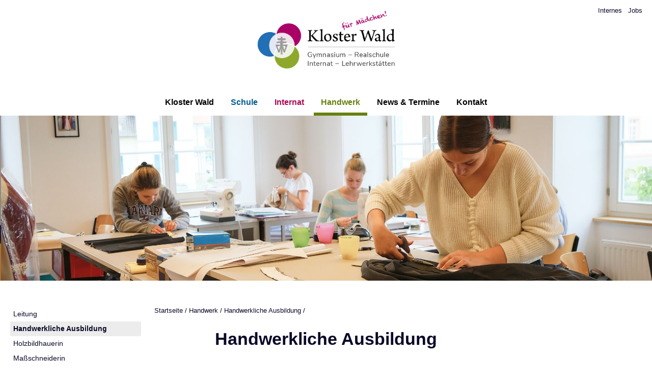

--- FILE ---
content_type: text/html; charset=UTF-8
request_url: https://heimschule-kloster-wald.de/de/handwerk/Handwerkliche_Ausbildung.php
body_size: 4835
content:
<!doctype html>
<html lang="en">
	<head><!--
This website is powered by webEdition Content Management System.
For more information see: https://www.webEdition.org
-->
<meta name="generator" content="webEdition CMS"/>		<meta charset="utf-8"/>
		<meta name="msapplication-tap-highlight" content="no" />
		<link rel="apple-touch-icon" sizes="57x57" href="/apple-icon-57x57.png">
		<link rel="apple-touch-icon" sizes="60x60" href="/apple-icon-60x60.png">
		<link rel="apple-touch-icon" sizes="72x72" href="/apple-icon-72x72.png">
		<link rel="apple-touch-icon" sizes="76x76" href="/apple-icon-76x76.png">
		<link rel="apple-touch-icon" sizes="114x114" href="/apple-icon-114x114.png">
		<link rel="apple-touch-icon" sizes="120x120" href="/apple-icon-120x120.png">
		<link rel="apple-touch-icon" sizes="144x144" href="/apple-icon-144x144.png">
		<link rel="apple-touch-icon" sizes="152x152" href="/apple-icon-152x152.png">
		<link rel="apple-touch-icon" sizes="180x180" href="/apple-icon-180x180.png">
		<link rel="icon" type="image/png" sizes="192x192"  href="/android-icon-192x192.png">
		<link rel="icon" type="image/png" sizes="32x32" href="/favicon-32x32.png">
		<link rel="icon" type="image/png" sizes="96x96" href="/favicon-96x96.png">
		<link rel="icon" type="image/png" sizes="16x16" href="/favicon-16x16.png">
		<link rel="manifest" href="/manifest.json">
		<meta name="msapplication-TileColor" content="#ffffff">
		<meta name="msapplication-TileImage" content="/ms-icon-144x144.png">
		<meta name="theme-color" content="#ffffff">
								

			<title>
				Handwerkliche Ausbildung: Gymnasium – Internat – Lehrwerkstätten Kloster Wald</title>
				<meta name="author" content="">
		<!-- mobile viewport optimisation -->
		<meta content="width=device-width,initial-scale=1.0, maximum-scale=5.0" name="viewport">
		<meta name="ROBOTS" content="INDEX, FOLLOW" >

		<link href="/sys/css/central.css" rel="stylesheet" type="text/css">
		<script type="text/javascript" src="/sys/js/modernizr.js"></script> 
		<script type="text/javascript" src="/sys/js/detectizr.js"></script> 
		<!--[if lte IE 7]>
<link href="/sys/css/patches.css" rel="stylesheet" type="text/css" >
<![endif]--> 

		<!-- ############  Font Preloading for  Self Hosting  ############-->

		<link rel="preload" as="font" href="/sys/fonts/nunito-sans-400.woff2" type="font/woff2" crossorigin>
		<link rel="preload" as="font" href="/sys/fonts/nunito-sans-700.woff2" type="font/woff2" crossorigin>
		<link rel="preload" as="font" href="/sys/fonts/nunito-sans-800.woff2" type="font/woff2" crossorigin>
		
		<!-- / ############ Font Preloading ############ --> 

	</head>

	<body>			

		<!---  Sprachdatei  --->
		
		<!-- skip link navigation -->

		<ul class="ym-skiplinks">
			<li><a class="ym-skip" href="#nav">Zur Navigation springen</a></li>
			<li><a class="ym-skip" href="#main">Zum Hauptinhalt springen</a></li>
		</ul>
		<div class="">
			<div class="ym-wbox">
				<header> 
					
					

<nav id="nav-meta">
<ul class="nav-meta">
  <li><a href="/de/intern/internes.php">Internes</a></li>
  <li><a href="/de/kloster_wald/stellenangebote.php">Jobs</a></li>
</ul>
	</nav>					<!--main navigation--> 
					<a href="/" title="zur Startseite"> <img width="915" height="402" alt="Logo Klosterwald" src="/bilder/kloster-wald-logo.png"  class="logo-header" /></a>
					<!-- ID aus strings -->



<a href="#" id="nav-toggle-link">
	<svg viewBox="0 0 100 80" width="28" height="15">
    <rect width="100" height="20" rx="3"></rect>
    <rect y="30" width="100" height="20" rx="3"></rect>
    <rect y="60" width="100" height="20" rx="3"></rect>
</svg>	Menü</a>
 <nav id="nav">
      <ul class="sf-menu ym-clearfix">
  <li> <a href="/de/kloster_wald/leitbild.php">Kloster Wald</a>    <ul>  <li> <a href="/de/kloster_wald/leitbild.php">Leitbild</a></li>
<li><a href="/de/kloster_wald/Unterstuetzungsnetzwerk.php">Unterstützungsnetzwerk</a>     </li>
<li><a href="/de/kloster_wald/Abrechnung_Gebuehren.php">Gebühren</a>     </li>
<li><a href="/de/kloster_wald/Praevention.php">Prävention</a>     </li>
  <li> <a href="/de/kloster_wald/geschichte.php">Geschichte</a></li>
  <li> <a href="/de/kloster_wald/mensa.php">Mensa</a></li>
  <li> <a href="/de/kloster_wald/urwaelderinnen.php">Urwälderinnen</a></li>
  <li> <a href="/de/kloster_wald/stellenangebote.php">Stellenangebote</a></li>
</ul></li>
  <li class="bg_blue"> <a href="/de/schule/leitung.php">Schule</a>    <ul><li><a href="/de/schule/leitung.php">Leitung</a>     </li>
  <li> <a href="/de/schule/schulkonzept.php">Schulkonzept</a></li>
  <li> <a href="/de/schule/bildungsangebote.php">Bildungsangebot</a></li>
<li><a href="/de/schule/Anmeldung_Schule_Termine_26.php">Sekretariat &amp; Anmeldung</a>     </li>
  <li> <a href="/de/schule/Flexible-Nachmittagsbetreuung.php">Flexible Nachmittagsbetreuung</a></li>
  <li> <a href="/de/schule/elternvertretung.php">Elternvertretung</a></li>
  <li> <a href="/de/schule/schuelerinnenvertretung.php">Schülerinnenvertretung</a></li>
<li><a href="/de/schule/Kooperationen.php">Kooperationen</a>     </li>
  <li> <a href="/de/schule/foerderverein/wie_kann_ich_Miglied_werden.php">Förderverein</a></li>
</ul></li>
  <li class="bg_red"> <a href="/de/internat/Leitung.php">Internat</a>    <ul><li><a href="/de/internat/Leitung.php">Leitung</a>     </li>
  <li> <a href="/de/internat/leben_im_internat.php">Leben im Internat</a></li>
  <li> <a href="/de/internat/freizeit.php">Freizeit</a></li>
  <li> <a href="/de/internat/anmeldung.php">Sekretariat</a></li>
  <li> <a href="/de/internat/elternevertretung.php">Elternvertretung</a></li>
  <li> <a href="/de/internat/internatsmitvertretung.php">Internatsmitvertretung</a></li>
</ul></li>

    <li class="active bg_green"> <a href="/de/handwerk/Leitung.php">Handwerk</a>    <ul><li><a href="/de/handwerk/Leitung.php">Leitung</a>     </li>
<li><a href="/de/handwerk/Handwerkliche_Ausbildung.php">Handwerkliche Ausbildung</a>     </li>
<li><a href="/de/handwerk/holzbildhauerin/">Holzbildhauerin</a>     </li>
<li><a href="/de/handwerk/massschneiderin/">Maßschneiderin</a>     </li>
<li><a href="/de/handwerk/schreinerin_tischlerin/">Schreinerin / Tischlerin</a>     </li>
  <li> <a href="/de/handwerk/auszeichnungen.php">Auszeichnungen</a></li>
<li><a href="/de/kloster_wald/stiftung.php">Stiftung Sr. Sophia</a>    <ul>  <li> <a href="/de/kloster_wald/stiftung.php">Stiftung Sr. Sophia</a></li>
</ul> </li>
</ul></li>

<li><a href="/de/news-termine/aktuell.php">News &amp; Termine</a>    <ul>  <li> <a href="/de/news-termine/aktuell.php">News</a></li>
  <li> <a href="/de/news-termine/termine.php">Termine</a></li>
</ul> </li>
<li><a href="/de/kontakt/adressen_anfahrt.php">Kontakt</a>    <ul>  <li> <a href="/de/kontakt/adressen_anfahrt.php">Adressen und Anfahrt</a></li>
</ul> </li>
</ul>
</nav>


    <img src="/bilder/kopf-bilder/2023/header-handwerkliche-ausbildung.jpg?m=1697037283" height="846" width="2400" class="header_img " alt="Maßschneiderinnen Kloster Wald bei der Arbeit mit Stoffen" title="Maßschneiderinnen Kloster Wald bei der Arbeit mit Stoffen" />				</header>
				
				<div class="ym-wrapper">
					    
    <!-- begin: content area #main -->
    <div id="main">
      <div class="ym-column linearize-level-1">
				
				 <aside id="sidecolumn1" class="ym-col1" >
          <div class="ym-cbox"> 
							

  <nav id="subnav">
            <ul class="subnav">
           <li><a href="/de/handwerk/Leitung.php">Leitung</a>  </li>
    <li class="active"> <a href="/de/handwerk/Handwerkliche_Ausbildung.php">Handwerkliche Ausbildung</a></li>
<li><a href="/de/handwerk/holzbildhauerin/">Holzbildhauerin</a>  </li>
<li><a href="/de/handwerk/massschneiderin/">Maßschneiderin</a>  </li>
<li><a href="/de/handwerk/schreinerin_tischlerin/">Schreinerin / Tischlerin</a>  </li>
  <li> <a href="/de/handwerk/auszeichnungen.php">Auszeichnungen</a></li>
<li><a href="/de/kloster_wald/stiftung.php">Stiftung Sr. Sophia</a>  </li>
            </ul>    
</nav>
						&nbsp;
					</div>
        </aside>
				
            
        <div id="maincolumn" class="ym-col2">
          <div class="ym-cbox"> 
            
						<!--breadcrumb--> 
           

<ul id="breadcrumb">
  <li><a href="/">Startseite</a> / </li>
    <li><a href="/de/handwerk/Leitung.php">Handwerk</a> / </li>
    <li><a href="/de/handwerk/Handwerkliche_Ausbildung.php">Handwerkliche Ausbildung</a> / </li>
  </ul>               <h1>Handwerkliche Ausbildung  </h1>


            			<p>Die Schülerinnen der Klasse 8 lernen im Rahmen einer Schnupperwoche alle Werkstätten kennen. Entsprechend ihrer Interessen und Fähigkeiten können sie sich für eine der Handwerksausbildungen entscheiden.</p>
<p><strong>Einige Eindrücke aus den Schnuppertagen auf Youtube:</strong></p>
<div><a href="https://www.youtube.com/watch?v=shcJh335sJY" target="_blank"><img title="Filmausschnitt: Mädchen in der Holzwerkstatt " src="/de/handwerk/bilder/schnuppern-handwerk-film-teaser.jpg?m=1697388244&" alt="Filmausschnitt: Mädchen in der Holzwerkstatt " width="960" height="536"></a> Die Ausbildung ist fakultativ und beginnt parallel zum gymnasialen Unterricht in Klasse 9, mit jeweils einem Nachmittag pro Woche, bis zum Abitur.</div>
<p>Nach dem Abitur wird die Ausbildung in Theorie und Praxis ganztägig fortgeführt bis zum darauffolgenden Frühjahr.</p>
<p>Die Gesellenprüfung wird anschließend in unseren eigenen Werkstätten von der zuständigen Handwerkskammer abgenommen.</p>       					  
						

						
					  
	  		  
		  		  
  <section class="box__blue"><h3>Weitere Infos zu unseren Ausbildungsgängen</h3>
<p><a href="/de/handwerk/holzbildhauerin/" class="pfeil">Holzbildhauerin</a></p>
<p><a href="/de/handwerk/massschneiderin/" class="pfeil">Maßschneiderin</a></p>
<p><a href="/de/handwerk/schreinerin_tischlerin/" class="pfeil">Schreinerin / Tischlerin</a></p> </section>
           
					</div>
          </div>
					   <aside id="sidecolumn2" class="ym-col3" >
          <div class="ym-cbox">
						
				
						
					<a href="/de/handwerk/bilder/Foto-Diana-Kempf.jpg" class="img_zoom" title="Die Werksstattleiterin Diana Kempf">
			 
				<img src="/__we_thumbs__/6086_4_Foto-Diana-Kempf.jpg?m=1695200902" height="400" width="600" class="img " alt="Die Werksstattleiterin Diana Kempf" title="Die Werksstattleiterin Diana Kempf" /></a>			  <span class="bildunterschrift">Die Werksstattleiterin Diana Kempf</span>			
				
				
<!-- ########### Bildergalerie ###########  -->
	
									<!-- / Bildergalerie -->

						  
			
			        
		<p><strong>Diana Kempf</strong>, Obermeisterin, Leiterin Lehrwerkstätten<br/>Tel.: +49 7578 188 169<br/>Fax.: +49 7578 188 117<br/>E-Mail: <a href="mailto:diana.kempf@heimschule-kloster-wald.de">diana.kempf@heimschule-kloster-wald.de</a></p>			  
	  		  
		  		  
		  			

          </div>
        </aside>
					
        </div>
      </div>
    </div>
    <!-- end: #main --> 				</div>

				<!-- begin: #footer -->
				<footer id="footer">
					<div class="footer__baseline ym-wrapper">
						<div class="ym-grid linearize-level-1">
							<div class="ym-g25 ym-gl">
								<div class="ym-gbox">
									<h3> Träger </h3>
									<a href="https://www.schulstiftung-freiburg.de" title="zur Website der Schulstiftung" target="_blank"><img src="/sys/bilder/footer/logo_schulstiftung_negativ.png" width="150" height="57" alt="Schulstiftung der Erzdiözese Freiburg" class="logo_schulstiftung"/></a> </div>
							</div>
							<div class="ym-g25 ym-gl">
								<div class="ym-gbox">
									<h3> Kontakt </h3>
									<p> Kloster Wald<br>
										Gymnasium – Realschule – Internat – Lehrwerkstätten<br>
										Von-Weckenstein-Str. 2<br>
										88639 Wald </p>
									<p class="footer__contact"> Schulsekretariat <br/>07578-188 114 	</p>	<p class="footer__contact">Internatssekretariat <br/>07578-188 178</p>

										<p class="footer__contact"><span class="spamspan"><span class="u">info</span> [at] <span class="d">heimschule-kloster-wald [dot] de</span></span></p>
								
								</div>
							</div>
							<div class="ym-g25 ym-gl">
								<div class="ym-gbox">
									<h3> Kloster Wald </h3>
									<!-- ID aus strings -->


  <ul class="footer__menu">
      <li> <a href="/de/kloster_wald/leitbild.php">Kloster Wald</a> </li>
  <li> <a href="/de/schule/leitung.php">Schule</a> </li>
  <li> <a href="/de/internat/Leitung.php">Internat</a> </li>
  <li> <a href="/de/handwerk/Leitung.php">Handwerk</a> </li>
  <li> <a href="/de/news-termine/aktuell.php">News &amp; Termine</a> </li>
  <li> <a href="/de/kontakt/adressen_anfahrt.php">Kontakt</a> </li>
  </ul>

								</div>
							</div>
							<div class="ym-g25 ym-gl">
								<div class="ym-gbox">
									<h3> Rechtliches </h3>
									<ul class="footer__rights-list"><li>
										<a href="/de/site/impressum.php?edit_document=1">Impressum</a></li>
										<li>
											<a href="/de/site/datenschutzerklaerung.html?edit_document=1">Datenschutzerklärung</a></li>
									</ul>
									<h3> Social Media </h3>	 
									<ul class="footer__sm-list">
										<li class="footer__sm-list-item"><a href="https://www.instagram.com/kloster_wald/" target="_blank">Instagram </a></li>
										<li class="footer__sm-list-item"><a href="https://www.youtube.com/@heimschuleklosterwald9748" target="_blank">Youtube </a></li>
									</ul>
	<!--
																			<ul class="speech-change">
											<li class="Deutsch active"><a href="#">Deutsch</a></li>
										
											
										</ul>
									-->


																											</div>
							</div>
						</div>
					</div>
				</footer>
				<!-- end: #footer --> 

			</div>
			<script type="text/javascript">
				// Device and Screen Detection
				Modernizr.Detectizr.detect({detectPlugins:false});
				// Skriptloader
				Modernizr.load([
					{
						load: '/sys/js/jquery-3.7.1.min.js'
					},
					// Test polyfill
					{
						test: window.matchMedia,
						nope: "/sys/js/media.match.js"
					},

					{ 
						load:[
							"/sys/js/enquire.js",
							"/sys/js/superfish.js",
							"/sys/js/spamspan.js",
							"/sys/js/jquery.fancybox.pack.js",
							"/sys/css/jquery.fancybox.css",
														"/sys/js/messages.de.js",							"/sys/js/custom-parsley.js",
							"/sys/js/page_scripts.js",
							"/sys/js/jquery.syncheight.js"
						],
						complete: function (){
							appInit();
						}
					}

				]);
			</script>
			<div style="z-index: 1000;text-align:right;font-size:10px;color:grey;display:block !important;"><a style="display:inline !important;" title="This page was created with webEdition CMS" href="https://www.webEdition.org" target="_blank" rel="noopener">powered by webEdition CMS</a></div></body>
		</html>


--- FILE ---
content_type: text/css
request_url: https://heimschule-kloster-wald.de/sys/css/central.css
body_size: 414
content:


@import url(/sys/css/fonts.css);  
@import url(/sys/css/fontello-embedded.css);
@import url(/sys/css/animation.css);

@import url(/sys/yaml/core/base.min.css);



/* import screen layout | Screen-Layout einbinden */
@import url(/sys/css/typography.css);
@import url(/sys/css/screen.css);
@import url(/sys/css/content.css);
@import url(/sys/css/forms.css);
@import url(/sys/css/menue.css);  
@import url(/sys/css/container.css);
@import url(/sys/css/media_queries.css);   


@import url(/sys/css/print.css);


--- FILE ---
content_type: text/css
request_url: https://heimschule-kloster-wald.de/sys/css/fonts.css
body_size: 575
content:
/* Root Paths, so that the Pages can cache the Instances of Fonts */
/* open-sans 400 (regular) */
@font-face {
   font-display: swap;
   font-family: 'Nunito Sans';
   font-style: normal;
   font-weight: 400;
   src: url('/sys/fonts/nunito-sans-400.woff2') format('woff2'),
}
/* 700 */
@font-face {
     font-display: swap;
   font-family: 'Nunito Sans';
   font-style: normal;
   font-weight: 700;
 
     src: url('/sys/fonts/nunito-sans-700.woff2') format('woff2'),
}
/* open-sans 800  */
@font-face {
   font-display: swap;
   font-family: 'Nunito Sans';
   font-style: normal;
   font-weight: 800;
   src: url('/sys/fonts/nunito-sans-800.woff2') format('woff2'),

}

--- FILE ---
content_type: text/css
request_url: https://heimschule-kloster-wald.de/sys/css/fontello-embedded.css
body_size: 57096
content:
@font-face {
  font-family: 'fontello';
  src: url('../font/fontello.eot?97833401');
  src: url('../font/fontello.eot?97833401#iefix') format('embedded-opentype'),
       url('../font/fontello.svg?97833401#fontello') format('svg');
  font-weight: normal;
  font-style: normal;
}
@font-face {
  font-family: 'fontello';
  src: url('[data-uri]') format('woff'),
       url('[data-uri]') format('truetype');
}
/* Chrome hack: SVG is rendered more smooth in Windozze. 100% magic, uncomment if you need it. */
/* Note, that will break hinting! In other OS-es font will be not as sharp as it could be */
/*
@media screen and (-webkit-min-device-pixel-ratio:0) {
  @font-face {
    font-family: 'fontello';
    src: url('../font/fontello.svg?97833401#fontello') format('svg');
  }
}
*/
 
 [class^="icon-"]:before, [class*=" icon-"]:before {
  font-family: "fontello";
  font-style: normal;
  font-weight: normal;
  speak: none;
 
  display: inline-block;
  text-decoration: inherit;
  width: 1em;
  margin-right: .2em;
  text-align: center;
  /* opacity: .8; */
 
  /* For safety - reset parent styles, that can break glyph codes*/
  font-variant: normal;
  text-transform: none;
     
  /* fix buttons height, for twitter bootstrap */
  line-height: 1em;
 
  /* Animation center compensation - margins should be symmetric */
  /* remove if not needed */
  margin-left: .2em;
 
  /* you can be more comfortable with increased icons size */
  /* font-size: 120%; */
 
  /* Uncomment for 3D effect */
  /* text-shadow: 1px 1px 1px rgba(127, 127, 127, 0.3); */
}
.icon-th-list:before { content: '\e800'; } /* '' */
.icon-list:before { content: '\e801'; } /* '' */
.icon-indent-left:before { content: '\e802'; } /* '' */
.icon-indent-right:before { content: '\e803'; } /* '' */
.icon-spin2:before { content: '\e804'; } /* '' */
.icon-spin5:before { content: '\e805'; } /* '' */
.icon-facebook:before { content: '\e806'; } /* '' */
.icon-tumblr:before { content: '\e807'; } /* '' */
.icon-mail-1:before { content: '\e808'; } /* '' */
.icon-left-circle:before { content: '\e809'; } /* '' */
.icon-right-circle:before { content: '\e80a'; } /* '' */
.icon-heart:before { content: '\e80b'; } /* '' */
.icon-zoom-in:before { content: '\e80c'; } /* '' */
.icon-zoom-out:before { content: '\e80d'; } /* '' */
.icon-twitter:before { content: '\e80e'; } /* '' */
.icon-skype-2:before { content: '\e80f'; } /* '' */
.icon-calendar:before { content: '\e810'; } /* '' */
.icon-cancel:before { content: '\e811'; } /* '' */
.icon-wrench:before { content: '\e812'; } /* '' */
.icon-quote-left:before { content: '\e813'; } /* '' */
.icon-quote-right:before { content: '\e814'; } /* '' */
.icon-pencil:before { content: '\e815'; } /* '' */
.icon-xing:before { content: '\e816'; } /* '' */
.icon-cancel-circle:before { content: '\e817'; } /* '' */
.icon-gplus-1:before { content: '\e818'; } /* '' */
.icon-vimeo:before { content: '\e819'; } /* '' */
.icon-ok-1:before { content: '\e81a'; } /* '' */
.icon-linkedin:before { content: '\e81b'; } /* '' */
.icon-mail:before { content: '\e81c'; } /* '' */
.icon-facebook-1:before { content: '\e81d'; } /* '' */
.icon-linkedin-1:before { content: '\e81e'; } /* '' */
.icon-user-1:before { content: '\e81f'; } /* '' */
.icon-email:before { content: '\e820'; } /* '' */
.icon-search:before { content: '\e821'; } /* '' */
.icon-hk-basket-circled:before { content: '\e822'; } /* '' */
.icon-plus-1:before { content: '\e823'; } /* '' */
.icon-right-dir:before { content: '\e824'; } /* '' */
.icon-up-dir:before { content: '\e825'; } /* '' */
.icon-down-dir:before { content: '\e826'; } /* '' */
.icon-left-dir:before { content: '\e827'; } /* '' */
.icon-at:before { content: '\e828'; } /* '' */
.icon-videocam:before { content: '\e829'; } /* '' */
.icon-googleplus:before { content: '\e82a'; } /* '' */
.icon-down-open:before { content: '\e82b'; } /* '' */
.icon-left-open:before { content: '\e82c'; } /* '' */
.icon-right-open:before { content: '\e82d'; } /* '' */
.icon-up-open:before { content: '\e82e'; } /* '' */
.icon-hk-basket:before { content: '\e82f'; } /* '' */
.icon-print:before { content: '\e830'; } /* '' */
.icon-print-1:before { content: '\e831'; } /* '' */
.icon-down-circle-1:before { content: '\e832'; } /* '' */
.icon-up-circle-1:before { content: '\e833'; } /* '' */
.icon-profilbild_iconfont:before { content: '\e834'; } /* '' */
.icon-volume:before { content: '\e835'; } /* '' */
.icon-info-circled:before { content: '\e836'; } /* '' */
.icon-camera:before { content: '\e837'; } /* '' */
.icon-picture:before { content: '\e838'; } /* '' */
.icon-user:before { content: '\e839'; } /* '' */
.icon-bookmark:before { content: '\e83a'; } /* '' */
.icon-tag:before { content: '\e83b'; } /* '' */
.icon-info:before { content: '\e83c'; } /* '' */
.icon-ok-circled:before { content: '\e83d'; } /* '' */
.icon-home:before { content: '\e83e'; } /* '' */
.icon-home-1:before { content: '\e83f'; } /* '' */
.icon-link-ext:before { content: '\e840'; } /* '' */
.icon-quote-circled:before { content: '\e841'; } /* '' */
.icon-off:before { content: '\e842'; } /* '' */
.icon-wordpress:before { content: '\e843'; } /* '' */
.icon-tag-1:before { content: '\e844'; } /* '' */
.icon-comment:before { content: '\e845'; } /* '' */
.icon-comment-alt:before { content: '\e846'; } /* '' */
.icon-attach-1:before { content: '\e847'; } /* '' */
.icon-link:before { content: '\e848'; } /* '' */
.icon-location:before { content: '\e849'; } /* '' */
.icon-link-ext-alt:before { content: '\e84a'; } /* '' */
.icon-download:before { content: '\e84b'; } /* '' */
.icon-hk-profile:before { content: '\e84c'; } /* '' */
.icon-acrobat:before { content: '\e84d'; } /* '' */
.icon-lock-open-alt:before { content: '\e84e'; } /* '' */
.icon-lock:before { content: '\e84f'; } /* '' */
.icon-hk-lock-open:before { content: '\e850'; } /* '' */
.icon-file-pdf:before { content: '\e851'; } /* '' */
.icon-circle:before { content: '\e852'; } /* '' */
.icon-circle-empty:before { content: '\e853'; } /* '' */
.icon-play-circle2:before { content: '\e854'; } /* '' */
.icon-photo:before { content: '\e855'; } /* '' */

--- FILE ---
content_type: text/css
request_url: https://heimschule-kloster-wald.de/sys/css/typography.css
body_size: 16150
content:
/**
  * Fonts
  *
  * (en) global settings of font-families and font-sizes
  * (de) Globale Einstellungen für Zeichensatz und Schriftgrößen
  *
  * @section content-global-settings
  */
/* (en) reset font size for all elements to standard (16 Pixel) */
/* (de) Alle Schriftgrößen auf Standardgröße (16 Pixel) zurücksetzen */
html * {
   font-size: 100.01%;
}
/**
  * (en) reset monospaced elements to font size 16px in all browsers
  * (de) Schriftgröße von monospaced Elemente in allen Browsern auf 16 Pixel setzen
  *
  * @see: http://webkit.org/blog/67/strange-medium/
  */
textarea, pre, code, kbd, samp, var, tt {
   font-family: Consolas, "Lucida Console", "Andale Mono", "Bitstream Vera Sans Mono", "Courier New", Courier;
}
/* (en) base layout gets standard font size 12px */
/* (de) Basis-Layout erhält Standardschriftgröße von 12 Pixeln */
body {
   font-family: 'Nunito Sans', sans-serif;
	 font-size: 100%;
		@media screen and ( min-width:  900px ) {
   font-size: 110%;
	}
   color: #080828;
   /* Automatische Schriftvergrößerung in mobilen Webkit-Browsern vermeiden */
   -webkit-text-size-adjust: 100%;
	line-height:1.4;
}
strong, b {
   font-family: 'Nunito Sans', sans-serif;
   font-weight: 800;
}
aside {
   font-size: 96%
}
/*--- Headings | Überschriften ------------------------------------------------------------------------*/
h1, h2, h3, h4, h5, h6 {
   font-weight: 800;
   color: #080828;
   margin: 0 0 0.6em 0;
   line-height: 1.1em;
}
h1 {
   font-size: 210%;
   margin-bottom: 1em;
	text-align:center;
}
h2 {
   font-size: 190%;
}


h3 {
   font-size: 149%;
   margin-top: 1.1em;
   line-height: 1.2em;
}
aside h3:first-child {
   margin-top: 0;
}

	@media screen and ( min-width:  900px ) {
		aside h3{
		font-size:120%;
         margin-top:0;
	}
	
}

h4 {
   font-size: 120%;
   font-family: Roboto, Helvetica, sans-serif;
   font-weight: normal;
   margin-top: 1.4em;
   margin-bottom: 1em;
   line-height: 1.3em;
}
h5 {
   font-size: 122%;
   font-family: Roboto, Helvetica, sans-serif;
   font-weight: normal;
} /* 14px */
h6 {
   font-size: 122%;
   font-family: Roboto, Helvetica, sans-serif;
   margin-bottom: 0.45em;
   margin-top: 1.8em;
}
h1 a, h2 a, h3 a, h4 a, h5 a, h6 a {
   color: #080828
}


span.subline {
    font-size: 0.7em;
   margin-bottom: 1.3em;
   color: #080828;
   display:block; 
   margin-top:10px;
}
.topline, .subline {
   display: block;
   width: 100%;
   font-weight: normal;
   font-size: 0.55em;
   line-height: 1.25;
   margin-bottom: 1em;
}
.headline{
	display:block;
}
.topline {
   background-color: rgba(237,217,161,0.65);
   border-radius: 5px;
   padding: 8px 12px;
   text-transform: uppercase;
	letter-spacing:0.1em;
	 display: inline-block;
	margin-left:auto;
	margin-right:auto;
   width: auto;
	font-weight:bold;
	margin-bottom: 3em;
	  font-size: 0.45em;

}
@media screen and ( min-width:  900px ) {
	.topline {
		  font-size: 0.35em;
	}
}
h1 .topline {
   font-size: 0.45em;
   display: inline-block;
   width: auto;
   margin-bottom: 3em;
	font-weight:bold;
}
@media screen and ( min-width:  900px ) {
h1 .topline {
	  font-size: 0.35em;
	}
}
aside h4 {
   margin-bottom: 0.4em;
   display: inline;
}
.box h3:first-child {
   margin-top: 0;
}
h1 + h3 {
   margin-top: 0;
}
/* --- Lists | Listen  -------------------------------------------------------------------------------- */
ul, ol, dl {
   line-height: 1.45em;
   margin: 0 0 1em 1em;
}
ul {
   list-style-type: disc;
}
ul ul {
   list-style-type: circle;
   margin-bottom: 0;margin-left:2.4em;
}
ol {
   list-style-type: decimal;
}
ol ol {
   list-style-type: lower-latin;
   margin-bottom: 0;
}



@media screen and ( min-width:  900px ) {
	aside ul, aside ol{
	margin-left:13px 
	}
	}

li:before {
 
   content: '•';
   color: #9fb619;
   position: absolute;
   margin-left: -1.1em;
}
li {
   margin-left: 0.8em;
   line-height: 1.45em;
   margin-bottom: 0.75em;
   list-style: none;
}
dt {
   font-weight: bold;
}
dd {
   margin: 0 0 1em 0.8em;
}
ul.biglist {
   font-size: 1.08em;
   margin-bottom: 1.8em;
}
ul.biglist li {
   background: none;
   list-style: none;
   font-weight: normal;
   padding-left: 1em;

}
ul.biglist li:before {
   font-family: fontello;
   content: '\e83d';
   color: #9fb619;
	margin-left:-25px;
}
aside ul.biglist {
   margin-left: 12px
}
aside ul.biglist li {
   margin-left: 0;
	font-weight:bold;
	font-size:0.8em;
}
/* --- general text formatting | Allgemeine Textauszeichnung ------------------------------------------ */
p {
   line-height: 1.45;
   margin: 0 0 1em 0;
}

	@media screen and ( min-width:  900px ) {
		aside p{
	font-size:0.9em;
		}
	}
blockquote, cite, q {
   font-family: Georgia, "Times New Roman", Times, serif;
   font-style: italic;
}
blockquote {
   margin: 0 0 1em 1.6em;
   color:#080828;
;
   font-size: 1.2em;
}

figcaption{
	font-style:italic;
	text-align:right;
	font-size:0.8em;
}
strong, b {
   font-weight: bold;
}
em, i {
   font-style: italic;
}
big {
   font-size: 116.667%;
}
small {
   font-size: 91.667%;
}
pre {
   line-height: 1.5em;
   margin: 1.5em 0 0 0;
   white-space: pre;
   white-space: pre-wrap;
   word-wrap: break-word;
}
pre, code {
   color: #800;
}
kbd, samp, var, tt {
   color: #666;
   font-weight: bold;
}
var, dfn {
   font-style: italic;
}
acronym, abbr {
   border-bottom: 1px #aaa dotted;
   font-variant: small-caps;
   letter-spacing: .07em;
   cursor: help;
}
sub, sup {
   font-size: 75%;
   line-height: 0;
   position: relative;
   vertical-align: baseline;
}
sup {
   top: -0.5em;
}
sub {
   bottom: -0.25em;
}
mark {
   background: #ff0;
   color: #000;
}
hr {
   color: #fff;
   background: transparent;
   margin: 0 0 0.75em 0;
   padding: 0 0 0.75em 0;
   border: 0;
   border-bottom: 1px #eee solid;
}
/*special text formatting*/
.centered {
   text-align: center;
}
/*--- Links ----------------------------------------------------------------------------------------- */
a {
   -webkit-tap-highlight-color: rgba(0, 0, 0, 0);
}
a {
   color: #0066CC;
   background: transparent;
   text-decoration: none;
}
a:visited {}
/* (en) maximum constrast for tab focus - change with great care */
/* (en) Maximaler Kontrast für Tab Focus - Ändern Sie diese Regel mit Bedacht */
a:hover, a:active {
   color: #CC0069;
   text-decoration: none;
   outline: 0 none;
   border: none;
}
a:focus {
   color: #000;
}
p a {
   border-bottom: 1px dotted #CCC
}
a.more, a.back, a.pfeil {
   background: none;
}
a.more {
   color: #333;
   background: none;
   font-weight: normal;
}
a.more:before, a.pfeil:before {
   font-family: fontello;
   content: '\e854';
   margin-right: 2px;
   color: #0286c9;
   width: 27px;
  display: inline-block;
  font-size: 18px;
}
a.pfeil {
   padding-right: 0;
   margin-bottom: 0.6em;
   color: #666;
   background-position: right 0;
   font-size: 0.9em;
	font-weight:bold;
   border-bottom:0 none;
}
a.pfeil:hover {
   background-position: right -84px 
}

a.pfeil_big:hover {
   background-position: right -116px
}
a.galery {
   background: url("/sys/bilder/icons/bildergalerie.png") no-repeat left top;
   display: block;
   font-size: 0.8em;
	font-weight:bold;
   margin-bottom: 1em;
   margin-top: 0em;
   padding: 10px 0 15px 40px;
}
a.galery + a.galery{
	margin-bottom:0
}

/* 
das SVG wird nicht geladen, keine ahnung warum
a.pdf:before{content: ""; background-image: url("/sys/bilder/icons/pdf.svg"); background-size: 42px 42px; } */
a.pdf {
   display: block;
   background-size:1em;
   font-weight: normal;
   margin-bottom: 0.8em;
   padding: 5px 0 6px 0px;
	font-weight:bold;  
   border-bottom:0 none;
}

a.pdf:before{
    background-image: url("data:image/svg+xml,%3Csvg version='1.1' xmlns='http://www.w3.org/2000/svg' viewBox='0 0 27 32'  fill='%23333' %3E%3Ctitle%3Efile-pdf%3C/title%3E%3Cpath d='M26.208 6.784q0.512 0.512 0.864 1.344t0.352 1.6v20.544q0 0.736-0.48 1.216t-1.216 0.512h-24q-0.736 0-1.216-0.512t-0.512-1.216v-28.544q0-0.736 0.512-1.216t1.216-0.512h16q0.704 0 1.568 0.352t1.344 0.864zM18.272 2.432v6.72h6.72q-0.16-0.512-0.384-0.736l-5.6-5.6q-0.192-0.224-0.736-0.384zM25.152 29.728v-18.304h-7.424q-0.736 0-1.216-0.48t-0.512-1.216v-7.456h-13.728v27.456h22.88zM15.968 19.136q0.576 0.448 1.504 0.992 1.056-0.128 2.080-0.128 2.624 0 3.168 0.864 0.288 0.416 0.032 0.928 0 0.032-0.032 0.032l-0.032 0.064q-0.096 0.672-1.248 0.672-0.864 0-2.080-0.352t-2.304-0.928q-3.936 0.416-7.008 1.472-2.72 4.672-4.32 4.672-0.256 0-0.48-0.128l-0.448-0.192q0-0.032-0.096-0.096-0.192-0.192-0.128-0.64 0.16-0.736 1.024-1.632t2.336-1.728q0.256-0.16 0.416 0.096 0.032 0.032 0.032 0.064 0.928-1.504 1.92-3.52 1.216-2.432 1.856-4.672-0.416-1.472-0.544-2.848t0.128-2.272q0.192-0.704 0.736-0.704h0.384q0.416 0 0.64 0.256 0.32 0.384 0.16 1.216-0.032 0.096-0.064 0.128 0 0.064 0 0.16v0.544q-0.032 2.176-0.256 3.424 0.992 2.912 2.624 4.256zM5.664 26.464q0.96-0.416 2.464-2.816-0.928 0.704-1.568 1.504t-0.896 1.312zM12.8 10.048q-0.288 0.736-0.064 2.336 0.032-0.128 0.128-0.768 0-0.064 0.128-0.768 0.032-0.096 0.096-0.16-0.032 0-0.032-0.032t0-0.032-0.032-0.032q0-0.384-0.224-0.64 0 0.032 0 0.032v0.064zM10.56 21.824q2.432-0.96 5.088-1.44-0.032 0-0.224-0.16t-0.288-0.256q-1.376-1.184-2.272-3.136-0.48 1.536-1.504 3.52-0.512 0.992-0.8 1.472zM22.112 21.568q-0.448-0.448-2.496-0.448 1.344 0.512 2.208 0.512 0.256 0 0.32-0.032 0 0-0.032-0.032z'%3E%3C/path%3E%3C/svg%3E");
}
a.pdf:before{ 
   width: 18px;
  height: 22px;
  padding: 0;
  color: #fff;
  margin-right: 10px;
   content:"";
   font-size:0.6em;
   background-position:center center;
   background-repeat:no-repeat;
   background-size:18px;
   display:inline-block;
   margin-bottom:-5px;
}

aside a.pdf{
	font-size:0.85em;
}

.img_zoom {
   background: none;
   display: block;
   margin-bottom: 2em;
   height: 1%;
}
.img_zoom:after {
   background: #9fb619;
   content: '\e821';
   height: 24px;
   width: 25px;
   float: right;
   font-family: fontello;
   font-size: 18px;
   margin-top: -5px;
   padding: 4px 8px;
   text-align: center;
   color: white;
   border-bottom-right-radius: 5px;
   border-bottom-left-radius: 5px;
}
.img_zoom:hover:after {
   background: #cfccc4;
}
.img_zoom > img {
   margin-bottom: 0!important;
}
a.img_zoom:hover {
   background-image: none;
}
a.pdf:hover, a.pfeil:hover, a.pfeil_big:hover, a.galery:hover, a.back:hover {
   color: #CC0069;
}
a.pdf, a.pfeil, a.pfeil_bid, a.galery {
   color:  #080828;
}
a.back {
   display: block;
   margin-bottom: 1em;
   margin-top: 2em;
   padding-left: 0px;
   color: #080828;
   font-size: 0.9em;
}
a.back:before {
   content: "<<";
   margin-right: 5px;
   font-size: 0,9em;
}
.csstransforms a.back:before {
   font-family: fontello;
   content: '\e854';
   margin-right: 5px;
   color: #0286c9;
   -moz-transform: transform: rotate(180deg);
   -webkit-transform: rotate(180deg);
   -ms-transform: rotate(180deg);
   transform: rotate(180deg);
   display: inline-block;
   font-size: 1.1em;
   vertical-align: middle;
}
.galerie_d a.back {
   font-size: 0.9em;
}
/* --- images ------------------ */
img, figure {
   margin: 0 0 2em 0;
}

@media screen and (min-width: 1000px) {
#sidecolumn2 img{
    margin-bottom:1em; 
}
}

.flexible {
   margin-top: 1.5em;
   max-width: 100%;
   height: auto;
}
* html .flexible { /* IE6 support */
   width: 98%; /* 2% space for borders */
}
.bordered {
   margin-top: 1.5em;
   border: 2px #eee solid;
   border: 2px rgba(255, 255, 255, 1) solid;
   -webkit-box-shadow: 0 0 3px rgba(0, 0, 0, .25);
   -moz-box-shadow: 0 0 3px rgba(0, 0, 0, .25);
   box-shadow: 0 0 3px rgba(0, 0, 0, .25);
}
.bildunterschrift {
   display: block;
   margin-top: -2em;
   font-size: 0.9em;
   color: #87796B;
   line-height: 1.5;
   padding-right: 20px;
   margin-bottom: 3.5em;
}
/**
	* ----------------------------------------------------------------------- #
	*
	* Generic Content Classes
	*
	* (en) standard classes for positioning and highlighting
	* (de) Standardklassen zur Positionierung und Hervorhebung
	*
	* @section content-generic-classes
	*/
aside section {
   border: 2px dotted #CBCBCB;
   border-left: 0;
   border-right: 0;
}
.highlight {
   color: #c30;
}
.dimmed {
   color: #888;
}
.box {
   border: none;
   color: #444;
   color: rgba(0, 0, 0, .8);
   padding: 1em 0;
   margin: 0 0 1.5em 0;
}
.box:before {
   content: "";
   display: block;
   background-image: url(/sys/bilder/content/dotted_line_h_gray.svg);
   background-position: center top;
   background-repeat: repeat-x;
   background-size: 8px 4px;
   height: 4px;
   margin: -1em 0 1.5em 0;
}
.box:after {
   content: "";
   display: block;
   background-image: url(/sys/bilder/content/dotted_line_h_gray.svg);
   background-position: center bottom;
   background-repeat: repeat-x;
   background-size: 8px 4px;
   height: 4px;
   margin: 1.5em 0 -1em 0;
}
.box > *:last-child {
   margin-bottom: 0;
}
.no-svg .box {
   border: 2px dotted #CBCBCB;
   border-left: 0;
   border-right: 0;
}
.no-svg .box:before, .no-svg .box:after {
   background: none !important;
   display: none !important;
}
.box__pink:before, .box__green:before, .box__blue:before,
.box__pink:after, .box__green:after, .box__blue:after{
   content:none;
}

.box__pink{
   border-radius:10px;
   background-color: rgba(239, 179, 212, 0.5);
   margin-bottom:3em;
   margin-top:3em;
   padding:1.75em;
}
.box__green{
   border-radius:10px;
   background-color: rgba(190, 211, 161, 0.5);
    margin-bottom:3em;
      margin-top:3em;
  padding:1.75em;

}
.box__blue{
   border-radius:10px;
   background-color: rgba(153, 199, 225, 0.5);
    margin-bottom:3em;
      margin-top:3em;
   padding:1.75em;

}

   @media screen and (min-width: 900px) {
.box__pink, .box__green, .box__blue{
     padding: 2em;
}
}



.label {
   padding: 8px 22px 6px;
   display: inline-block;
   vertical-align: middle;
   letter-spacing: normal;
   white-space: nowrap;
   background: #7B9D14 URL(/sys/bilder/nav/nav_ul_li_green.png) left -5px repeat-x;
   color: #fff;
   font-size: 1.5em;
}
h3.label {
   margin-bottom: 0
}
.info {
 
   background: #fff;
}
.success {
   color: #000 !important;
   border-top: 4px dotted #789d14;
   border-bottom: 4px dotted #789d14;
}
.success h3 {
   color: #789d14
}
.warning {
   color: #fff !important;
   background: #fff;
}
.error {
   color: #000 !important;
   padding: 10px;
   border-top: 4px #c3005e dotted;
   border-bottom: 4px #c3005e dotted;
   font-weight: bold;
}
.error h3 {
   font-family: Arial, Helvetica, sans-serif;
   font-weight: bold;
   color: #c3005e
}
.float-left {
   float: left;
   display: inline;
   margin: 0 1em 1.5em 0;
}
.float-right {
   float: right;
   display: inline;
   margin: 0 0 1.5em 1em;
}
.center {
   display: block;
   text-align: center;
   margin: 1.5em auto 0 auto;
}
/**
	* ------------------------------------------------------------------------------------------------- #
	*
	* Tables | Tabellen
	*
	* (en) Generic classes for table-width and design definition
	* (de) Generische Klassen für die Tabellenbreite und Gestaltungsvorschriften für Tabellen
	*
	* @section content-tables
	

	table {
		width:100%;
		border-collapse:collapse;
		margin: 0 0 1em 0;
		color:#333;
		border-top: 1px #ccc solid;
		border-bottom: 1px #ccc solid;
	}

	table.narrow {
		margin:  0 0 0 0;
	}

	table.narrow th,
	table.narrow td {
		padding: 0 0.1em;
		line-height: 1.4286em;
	}

	table.bordertable {
		border:1px #ccc solid;
	}

	table caption {
		font-variant:small-caps;
	}

	th, td {
		line-height: 1.5em;
		vertical-align: center;
		padding: 0.1em 0.1em;
	}

	th *:first-child,
	td *:first-child {
		margin-top: 0;
	}

	th.nowrap,
	td.nowrap {
		white-space: nowrap;
	}

	thead th {
		text-align: left;
		color:#000;
		border-bottom:2px #000 solid;
	}

	.bordertable thead th {
		background:#e0e0e0;
		border-right:1px #ccc solid;
		border-bottom:1px #ccc solid;
	}

	.bordertable tbody th[scope="row"] {
		background:#f0f0f0;
	}

	tbody th {
		text-align: left;
		border-top:1px solid #ccc;
		text-align:left;
	}

	.bordertable tbody th {
		border-right:1px solid #ccc;
	}

	tbody td {
		text-align: left;
		border-top:1px solid #ccc;
	}

	.bordertable tbody td {
		border-right:1px solid #ccc;
	}
*/
/* highlight row on mouse over */
tbody tr:hover th, tbody tr:hover td {}

--- FILE ---
content_type: text/css
request_url: https://heimschule-kloster-wald.de/sys/css/screen.css
body_size: 6039
content:
/**
 * "Yet Another Multicolumn Layout" - YAML CSS Framework
 *
 * default screen stylesheet - PAGE-layout type layout
 *
 * @copyright       Copyright 2005-2012, Dirk Jesse
 * @license         CC-BY 2.0 (http://creativecommons.org/licenses/by/2.0/),
 *                  YAML-CDL (http://www.yaml.de/license.html)
 * @link            http://www.yaml.de
 * @package         yaml
 * @version         v4.0.1
 * @revision        $Revision: 733 $
 * @lastmodified    $Date: 2012-03-04 19:15:48 +0100 (So, 04 Mrz 2012) $
 */
.logo-header {
  text-align: center;
  max-width: 160px;
  display: block;
  padding: 15px;
  @media screen and (min-width: 900px) {
    max-width: 270px;
    margin-left: auto;
    margin-right: auto;
    padding-top: 20px;
  }
}

@media screen and (min-width: 900px) {
  .logo-header {
    max-width: 270px;
    margin-left: auto;
    margin-right: auto;
    padding-top: 20px;
  }
}

@media screen and (min-width: 900px) {
  #sidecolumn2 {
    margin-top: 130px;
  }
}

@media screen and (min-width: 720px) {
  #maincolumn .ym-cbox > img {
    max-width: 97%;
    margin-left: 0;
    margin-right: auto;
    display: block;
    margin-top: 40px;
    margin-bottom: 40px;
  }
  #maincolumn .floatbox img.float-left {
    margin-right: 20px;
  }
}

@media screen {
  /* force vertical scrollbar */
  body {
    overflow-y: scroll;
  }
  /* Layout Module Configuration & fallback for unsupported media queries */
  .ym-wrapper {
    max-width: 1300px;
    min-width: 800px;
    margin: 0 auto;
  }
  .ym-wbox {
    position: relative;
  }
  img {
    height: auto;
    margin-left: auto;
    margin-right: auto;
    max-width: 100%;
    width: auto;
  }

  img.float-left,
  img.float-right {
    width: 45%;
  }
  .header_img {
    width: 100%;
    max-height: 45vh;
    object-fit: cover;
  }
  img.logo {
    top: 20%;
    max-width: 340px;
  }
  /* Basic Element Styling */
  header {
    margin: 0;
    padding: 0;
  }
  header a,
  header img {
    margin: 0;
  }
  header h1 {
    background: transparent;
    color: #fff;
  }
  #barrow {
    background: none;
    height: 9px;
    position: relative;
    z-index: 21;
    overflow: hidden;
  }
  #barrow * {
    width: 33.3333%;
    float: left;
    height: 9px;
  }
  #barrow .red {
    background: #cc0069;
  }
  #barrow .blue {
    background: #0286c9;
  }
  #barrow .green {
    background: #9fb619;
  }
  .page_logo_bg {
    position: absolute;
    top: -120px;
    right: 0;
    z-index: 2; /*positionierung mit topnav/nav anhand pos:rel und z-index*/
    behavior: url(/sys/js/iepngfix.htc); /*ie hack für png*/
  }
  * html img.page_logo_bg {
    behavior: none;
  } /*ie hack für png*/
  header {
    position: relative;
  }
  header ul.speech-change {
    position: absolute;
    right: 20px;
    bottom: -50px;
    z-index: 200;
  }
  header ul.speech-change li:before {
    content: "";
    background-color: transparent;
  }
  header ul.speech-change li {
    float: left;
    margin-left: 4px;
  }
  header ul.speech-change li a {
    background: no-repeat 3px 3px;
    background-size: 19px 14px;
    display: inline-block;
    text-indent: -100px;
    overflow: hidden;
    background-color: #cfcfcf;
    -webkit-border-radius: 3px;
    -moz-border-radius: 3px;
    border-radius: 3px;
    padding: 4px 4px 4px 4px;
    width: 17px;
    height: 12px;
    margin: 0;
  }
  header ul.speech-change li.active a,
  header ul.speech-change li a:hover {
    background-color: #9fb619;
  }
  header ul.speech-change li.English a {
    background-image: url(/bilder/Fahne_GB.svg);
  }
  .no-svg header ul.speech-change li.English a {
    background-image: url(/bilder/Fahne_GB.png);
  }
  header ul.speech-change li.Deutsch a {
    background-image: url(/bilder/Fahne_de.svg);
  }
  .no-svg header ul.speech-change li.Deutsch a {
    background-image: url(/bilder/Fahne_de.png);
  }
  img.logo {
    position: absolute;
    right: 5%;
    z-index: 30;
  }

  #main {
    padding: 20px 0px 60px;
    margin-left: 20px;
    margin-right: 20px;
    margin-top: 20px;
    position: relative;
    z-index: 3;
  }
  .ym-column {
    display: table;
    table-layout: fixed;
    width: 100%;
  }
  .ym-col1 {
    width: 22%;
    margin: 0;
  } /* left column */
  .ym-col2 {
    width: 56%;
    float: left;
    margin: 0;
  } /* center column */
  .ym-col2--fullwidth {
    width: 75%;
  }
  .ym-col3 {
    margin-left: 78%;
    margin-right: 0%;
  } /* right column */
  .ym-cbox {
    padding: 0 10px;
  }
  .ym-cbox-left {
    padding: 0 10px 0 0;
  }
  .ym-cbox-right {
    padding: 0 0 0 10px;
  }
  footer {
    background: #242439;
    padding: 30px 0 30px 20px;
    color: #fff;
    font-size: 0.8em;
  }
  footer a {
    color: rgba(255, 255, 255, 0.8);
    border-bottom: 0 none;
  }
  footer h3 {
    color: rgba(237, 217, 161, 0.65);
    font-size: 1.1em;
    letter-spacing: 0.03em;
    text-transform: uppercase;
  }
  .footer__contact {
    /* normalized ...
      font-size: 1.3em;
      line-height: 1.2;*/
  }
  footer ul {
    margin-left: 0;
  }
  footer ul li {
    list-style: none;
    padding-left: 0;
    margin-left: 0;
  }
  footer ul li:before {
    content: none;
  }
  footer ul li a {
  }
  footer img {
    margin: 0;
  }

  .speech-change {
    margin-top: 3em;
  }

  .speech-change li {
    display: inline-block;
  }
  .speech-change li:after {
    content: " | ";
  }

  .speech-change li:last-child:after {
    content: "";
  }

  .speech-change li a {
    color: ##333;
  }
  .speech-change li.active a {
    color: #fff;
  }

  .logo_schulstiftung {
    max-width: 200px;
  }
  .no-svg .ym-column {
    /* background: url(/sys/bilder/content/dotted_line.png) repeat-y 15% top !important;*/
  }
  /* content */
  .ym-col1 .ym-cbox {
    padding: 0 1em 0 0;
  }
  .ym-col3 .ym-cbox {
    padding: 0 20px 0 12px;
  }
  .ym-gbox {
    padding: 0 1.5em 0 0;
  }
  /* skip links styling */
  .ym-skiplinks a.ym-skip:focus,
  .ym-skiplinks a.ym-skip:active {
    color: #fff;
    background: #333;
    border-bottom: 1px #000 solid;
    padding: 10px 0;
    text-align: center;
    text-decoration: none;
  }
}


--- FILE ---
content_type: text/css
request_url: https://heimschule-kloster-wald.de/sys/css/content.css
body_size: 15923
content:
/** */
@media all {
  /* -------------------------------- Newsticker ----------------------------------- */

  @-webkit-keyframes ticker {
    0% {
      -webkit-transform: translate3d(0, 0, 0);
      transform: translate3d(0, 0, 0);
      visibility: visible;
    }

    100% {
      -webkit-transform: translate3d(-100%, 0, 0);
      transform: translate3d(-100%, 0, 0);
    }
  }

  @keyframes ticker {
    0% {
      -webkit-transform: translate3d(0, 0, 0);
      transform: translate3d(0, 0, 0);
      visibility: visible;
    }

    100% {
      -webkit-transform: translate3d(-100%, 0, 0);
      transform: translate3d(-100%, 0, 0);
    }
  }

  .newsticker-wrap {
    position: absolute;
    bottom: 0;
    width: 100%;
    overflow: hidden;
    height: 2rem;
    background-color: #ad0754;
    padding-left: 100%;
    box-sizing: content-box;
  }

  @media screen and (min-width: 900px) {
    .newsticker-wrap {
      height: 3rem;
    }
  }

  .newsticker {
    display: inline-block;
    height: 2rem;
    line-height: 2rem;
    white-space: nowrap;
    padding-right: 100%;
    box-sizing: content-box;

    -webkit-animation-iteration-count: infinite;
    animation-iteration-count: infinite;
    -webkit-animation-timing-function: linear;
    animation-timing-function: linear;
    -webkit-animation-name: ticker;
    animation-name: ticker;
    -webkit-animation-duration: duration;
    animation-duration: 30s;
  }

  @media screen and (min-width: 900px) {
    .newsticker {
      height: 3rem;
      line-height: 3rem;
    }
  }

  .newsticker__text,
  .newsticker__plus {
    display: inline-block;
    font-size: 0.8em;
    font-weight: bold;
    color: #fff;
    padding-right: 40px;
  }

  @media screen and (min-width: 900px) {
    .newsticker__text,
    .newsticker__plus {
      font-size: 1.3em;
    }
  }

  .newsticker a {
    color: #fff;
    display: inline-block;
  }

  /*backend webedition*/
  form .newsticker-wrap {
    position: static;

    height: auto;
    line-height: 1.5;
    display: block;
    width: 100%;
    padding-left: 0;
  }

  form .newsticker {
    -webkit-animation: none;
    animation: none;
    height: auto;
    line-height: 1.5;
    padding-right: 0;
  }

  /*   ------------------    Startseite     ------------------------------------*/
  #breadcrumb {
    display: none;
    padding: 0px 0px 8px 0px;
    margin: 0 0 20px 0;
  }
  @media screen and (min-width: 900px) {
    #breadcrumb {
      display: block;
    }
  }
  #breadcrumb li {
    display: inline;
    list-style-type: none;
    line-height: 1em;
    padding: 10px 0px 5px 0px;
    margin: 0;
    background: none;
    font-size: 0.8em;
  }
  #breadcrumb li:before {
    content: none;
  }
  #breadcrumb li a {
    font-weight: normal;
    color: #080828;
  }
  /* Teaser Startseite */
  .teaser-startseite {
    border-radius: 3px;
    position: relative;
    margin-bottom: 30px;
    max-width: 100%;
    margin-left: auto;
    margin-right: auto;
    background-color: #080828;
    display: block;
    transition: 0.3s ease-in-out;
  }
  @media screen and (min-width: 550px) {
    .teaser-startseite {
      max-width: 59%;
    }
  }
  @media screen and (min-width: 900px) {
    .teaser-startseite {
      max-width: 100%;
    }
  }
  @media screen and (min-width: 1130px) {
    .teaser-startseite {
      max-width: 80%;
    }
  }
  .teaser-startseite img {
    margin-bottom: 0;
    display: block;
  }
  .teaser-startseite__text {
    position: absolute;
    bottom: 60px;
    padding-top: 40px;
    z-index: 1;
    width: 130px;
    text-align: center;
    left: 20px;
    transition: 0.3s ease-in-out;
  }
  .teaser-startseite:hover .teaser-startseite__text {
    transform: scale(1.1);
  }
  .teaser-startseite__text p {
    font-size: 0.8em;
  }
  .teaser-startseite__text:before {
    background-color: rgba(255, 255, 255, 0.8);
    position: absolute;
    z-index: -1;
    border-radius: 100%;
    width: 190px;
    height: 190px;
    content: "";
    left: -30px;
    display: block;
    opacity: 0.75;
    top: 0;
  }
  .teaser-startseite__text:after {
    content: "";
    width: 230px;
    height: 230px;
    display: block;
    z-index: -1;
    border-radius: 100%;
    background-color: rgba(255, 255, 255, 0.55);
    position: absolute;
    left: -50px;
    top: -20px;
  }
  .teaser-startseite__title {
    margin-top: 0;
    font-size: 1em;
    text-transform: uppercase;
  }
  .teaser-startseite__more {
    opacity: 0;
    position: absolute;
    font-weight: bold;
    right: 40px;
    bottom: 40px;
    transition: 0.2s all;
    text-transform: uppercase;
    color: rgba(237, 217, 161, 0.65);
  }
  .teaser-startseite:hover .teaser-startseite__more {
    opacity: 1;
  }
  .teaser-startseite__img {
    transition: 0.3s ease-in-out;
  }
  .teaser-startseite:hover .teaser-startseite__img {
    opacity: 0.5;
  }
  .teaser-startseite--schule .teaser-startseite__text:before {
    background-color: rgb(153, 199, 225);
  }
  .teaser-startseite--schule .teaser-startseite__text:after {
    background-color: rgba(153, 199, 225, 0.5);
  }
  a.teaser-startseite p {
    color: #333;
  }
  .teaser-startseite--internat .teaser-startseite__text {
    top: -8px;
    bottom: auto;
  }
  .teaser-startseite--internat .teaser-startseite__text:before {
    background-color: rgb(239, 179, 212);
  }
  .teaser-startseite--internat .teaser-startseite__text:after {
    background-color: rgba(239, 179, 212, 0.5);
  }
  .teaser-startseite--handwerk .teaser-startseite__text {
    top: 30%;
    bottom: auto;
  }
  .teaser-startseite--handwerk .teaser-startseite__text:before {
    background-color: rgb(190, 211, 161);
  }
  .teaser-startseite--handwerk .teaser-startseite__text:after {
    background-color: rgba(190, 211, 161, 0.5);
  }
  /*highlight-teaser*/
  section.highlight-teaser {
    position: relative;
    margin-bottom: 120px;
  }
  section.highlight-teaser img {
    display: block;
    width: 100%;
    transition: 0.3s ease-in-out;
  }

  .highlight-teaser__image {
    background-color: #080828;
  }

  section.highlight-teaser .box {
    margin-left: auto;
    margin-right: auto;
    margin-top: -80px;
    position: relative;
    z-index: 5;
    border: 0 none !important;
  }

  section.highlight-teaser a:hover img {
    opacity: 0.7;
  }
  section.highlight-teaser .box .topline {
    background-color: #fff;
  }
  @media screen and (min-width: 900px) {
    section.highlight-teaser .box {
      width: 50%;
      margin-left: auto;
      margin-right: auto;
      margin-top: -120px;
      position: absolute;
      right: 40px;
      bottom: 40px;
      z-index: 5;
      border: 0 none !important;
    }
  }
  @media screen and (min-width: 1100px) {
    section.highlight-teaser {
      width: 80%;
      margin-left: auto;
      margin-right: auto;
    }
    section.highlight-teaser .box {
      width: 45%;
    }
  }

  section.highlight-teaser .box__pink {
    background-color: rgba(239, 179, 212, 0.9);
  }
  section.highlight-teaser .box__blue {
    background-color: rgba(153, 199, 225, 0.9);
  }
  section.highlight-teaser .box__green {
    background-color: rgba(190, 211, 161, 0.9);
  }
  ul.news li,
  ul.termine li,
  ul.newsteaser li,
  ul.terminteaser li {
    border-bottom: 0 !important;
    background-image: url(/sys/bilder/content/dotted_line_h.svg);
    background-position: center bottom;
    background-repeat: repeat-x;
    background-size: 8px 4px;
    margin-left: 0;
    overflow: hidden;
    padding-bottom: 5px;
    margin-bottom: 5px;
    padding-left: 1.5em;
  }
  ul.newsteaser,
  ul.terminteaser {
    margin-left: 0;
    liste-style-type: none;
    margin-bottom: 1.5em;
  }
  .no-svg ul.newsteaser li,
  .no-svg ul.terminteaser li {
    border-bottom: 2px dotted #cbcbcb;
  }
  ul.newsteaser li a,
  ul.terminteaser li a {
    color: #666;
  }
  ul.newsteaser li a:focus,
  ul.terminteaser li a:focus,
  ul.newsteaser li a:hover,
  ul.terminteaser li a:hover,
  ul.newsteaser li a:active,
  ul.terminteaser li a:active {
    color: #333;
  }
  ul.newsteaser a.more,
  ul.terminteaser a.more {
    display: block;
    float: right;
    margin-left: 20px;
  }
  ul.newsteaser .date {
    font-size: 0.85em;
    font-style: italic;
  }
  a.more:hover {
    background-position: right -84px;
  }
  #leitbild_start {
    position: relative;
    margin-top: 50px;
  }
  .leitbild {
    display: block;
    margin: 0 auto;
    padding-right: 20px;
  }
  ul.leitbild_expl h3 {
    margin-bottom: 0.25em;
    margin-top: 0;
    line-height: 1.1em;
  }
  ul.leitbild_expl li .pfeil_big {
    font-weight: normal;
    font-size: 1em;
    margin-bottom: 0;
  }
  ul.leitbild_expl li {
    list-style: none;
    background: none;
    padding-left: 0;
  }
  ul.leitbild_expl li:before {
    content: none;
  }
  ul.leitbild_expl .kopf {
    position: absolute;
    width: 230px;
    top: -15px;
    left: 20px;
  }
  ul.leitbild_expl .herz {
    position: absolute;
    width: 230px;
    top: 150px;
    right: -30px;
  }
  ul.leitbild_expl .herz a.pfeil_big:after {
    color: #cc0069;
  }
  ul.leitbild_expl .hand {
    position: absolute;
    width: 196px;
    top: 268px;
    left: 20px;
  }
  ul.leitbild_expl .hand a.pfeil_big:after {
    color: #9fb619;
  }
  ul.leitbild_expl .herz a.pfeil_big {
    background-position: right -115px;
  }
  ul.leitbild_expl .hand a.pfeil_big {
    background-position: right -226px;
  }
  /*Standardseite */
  /*Aktuell*/
  ul.news,
  ul.termine {
    margin-left: 0;
  }
  ul.news h3,
  ul.termine h3 {
    margin-top: 0;
  }
  ul.news img,
  ul.termine img {
    margin-bottom: 0;
  }
  ul.news li,
  ul.termine li {
    margin-left: 0;
    overflow: hidden;
    padding-bottom: 15px;
    margin-bottom: 15px;
    padding-left: 0;
  }
  ul.news li:before,
  ul.termine li:before {
    content: none;
  }
  ul.news li a,
  ul.termine li a {
  }
  ul.news li a:focus,
  ul.termine li a:focus,
  ul.news li a:hover,
  ul.termine li a:hover,
  ul.news li a:active,
  ul.termine li a:active {
    color: #ad0754;
  }
  ul.news a.more,
  ul.termine a.more {
    display: block;
    color: #666;
    float: right;
    margin-left: 20px;
    font-size: 0.9em;
    margin-top: 10px;
  }
  ul.news a.more:after,
  ul.termine a.more:after {
    content: none;
  }
  ul.news .date {
    font-size: 0.8em;
    float: right;
    margin-left: 10px;
  }
  ul.termine .date {
    float: right;
    margin-bottom: 0.45em;
    color: #fff;
    background: #8ebb02;
    font-weight: bold;
    padding: 0px 5px;
  }
  a.more:hover,
  ul.news a.more:hover {
    background-position: right -81px;
  }
  /*News Detail*/
  .aktuell_d h1,
  .termine_d h1 {
  }
  .news-date {
    margin-top: 1.2em;
    display: block;
    text-align: center;
    margin-bottom: 1em;
    font-size: 0.9em;
  }
  .termine-date {
    display: inline-block;
    color: #fff;
    font-size: 1.1em;
    background-color: #8ebb02;
    font-weight: bold;
    padding: 1px 5px;
    margin-bottom: 0.7em;
    margin-top: 1.2em;
  }
  /* Bildergalerie*/
  ul.bildergalerie {
    overflow: hidden;
    margin-left: 0;
    transition-property: height, width;
    transition-duration: 0.8s;
  }
  ul.bildergalerie li {
    width: 205px;
    height: 195px;
    padding: 7px;
    margin-right: 10px;
    float: left;
    margin-left: 0;
    margin-bottom: 8px;
    background: #fff;
    border: 1px solid #f7efe0;
    -webkit-box-shadow: 1px 2px 4px rgba(0, 0, 0, 0.25);
    -moz-box-shadow: 1px 2px 4px rgba(0, 0, 0, 0.25);
    box-shadow: 1px 2px 4px rgba(0, 0, 0, 0.25);
    -moz-transform: translate(0px, 0px);
    transform: translate(0px, 0px);
    -moz-transition-property: transform, opacity;
    transition-property: transform, opacity;
    -moz-transition-duration: 0.8s;
    transition-duration: 0.8s;
  }
  ul.bildergalerie.detail li {
    padding: 1%;
    width: 30%;
    height: auto;
    margin-right: 1%;
    text-align: center;
  }
  ul.bildergalerie.detail li img {
    margin-left: auto;
    margin-right: auto;
    display: inline-block;
  }
  ul.bildergalerie li:before {
    content: none;
  }
  ul.bildergalerie li:focus,
  ul.bildergalerie li:hover,
  ul.bildergalerie li:active {
    background: #7dc6f4;
  }
  ul.bildergalerie h4 {
    font-size: 0.95em;
    line-height: 1.2em;
    margin-top: 0;
  }
  ul.bildergalerie img {
    margin-bottom: 0.1em;
  }
  ul.bildergalerie .bildunterschrift {
    margin-top: 0;
    margin-bottom: 0;
    text-align: left;
    display: block;
  }
  /*Handwerk*/
  #subnav2 {
    padding-top: 10px;
  }
  #subnav2 ul {
    margin-left: 0;
    display: block;
    margin-bottom: 2em;
    border-bottom: 1px dotted #cecece;
  }
  #subnav2 ul li {
    display: inline-block;
    margin: 0;
    margin-bottom: 0px;
    background-image: none;
    padding-left: 0;
  }
  #subnav2 ul li:before {
    content: none;
  }
  #subnav2 ul li a {
    font-size: 1.1em;
    border: 1px solid #ccc;
    display: inline-block;
    border-top-left-radius: 10px;
    border-top-right-radius: 10px;
    font-weight: bold;
    padding: 6px 15px;
    background: #fff;
    color: #67800e;
    filter: alpha(opacity=70); /* IE */
    -moz-opacity: 0.7; /* Mozilla */
    opacity: 0.7; /* Opera */
  }
  #subnav2 ul li a:hover,
  #subnav2 ul li a:focus,
  #subnav2 ul li a:active {
    background-position: left -60px;
    color: #fff;
    background-color: #960;
  }
  #subnav2 ul li.active a {
    background-color: #83ab06;
    color: #fff;
    filter: alpha(opacity=1); /* IE */
    -moz-opacity: 1; /* Mozilla */
    opacity: 1; /* Opera */
    filter: alpha(opacity=100); /* IE */
  }
  /*Service*/
  ul.downloads {
    margin-left: 0;
  }
  ul.downloads li {
    background-image: none;
    padding-left: 20px;
    margin-left: 0;
    margin-top: -1px;
    border-top: 2px dotted #cbcbcb;
    padding-bottom: 0em;
    margin-bottom: 0.5em;
    padding-top: 0.75em;
  }
  ul.downloads li:before {
    content: none;
  }
  ul.downloads .float-left {
    margin-bottom: 0;
  }
  ul.downloads .dl_bild {
    -moz-box-shadow: 2px 2px 5px #ccc;
    -webkit-box-shadow: 2px 2px 5px #ccc;
    box-shadow: 2px 2px 5px #ccc;
    margin-bottom: 5px;
    float: left;
    margin-right: 20px;
    background: #fff;
    padding: 5px;
  }
  ul.downloads .pfeil_big {
    background-position: 2px top;
    padding-left: 0px;
  }
  ul.downloads h2 {
    background-color: #fff;
  }
  h2.label {
    margin: 0 auto;
  }
  /*  webEdition */
  .editmode,
  .editmode1 {
    display: block;
    background: #fc0;
    color: #666;
    padding: 10px;
    font-weight: bold;
  }
  .editmode1 {
    background: #3b4fa6;
    color: #fff;
    padding: 5px 10px;
  }
  .editmode2 {
    display: block;
    background: #f3f3f3;
    color: #666;
    padding: 5px 10px;
  }
  .hidden {
    display: none;
  }
  /*Startseite Zitat*/
  .zitat-large blockquote {
    padding-top: 0px;
    margin-left: 0;
    font-size: 1.3em;
    text-align: center;
  }
  @media screen and (min-width: 900px) {
    .zitat-large blockquote {
      padding-top: 0px;
      font-size: 1.9em;
    }
    .zitat-large {
      max-width: 70%;
      margin-left: auto;
      margin-right: auto;
    }
  }
  /*Startseite News*/
  .news-startseite li .ym-gbox {
    margin-bottom: 3em !important;
  }
  .news-startseite li:before {
    display: none;
  }
  .news-startseite li img {
    max-height: 260px;
    object-fit: cover;
    display: block;
    margin-left: 0;
    margin-bottom: 15px;
  }
  .news-startseite h3 {
    margin-top: 0;
    font-size: 1.2em;
  }
  .news-startseite .date {
    font-size: 0.8em;
    margin-bottom: 0.4em;
    display: block;
  }
  /*Video*/
  video {
    width: 100% !important;
    height: auto !important;
    @media screen and (min-width: 720px) {
      width: 80% !important;
    }
    max-height: 100% !important;
  }
  /*Startseite Textbereich*/
  @media screen and (min-width: 1000px) {
    .fullpage-textcontainer {
      max-width: 70%;
      margin-left: auto;
      margin-right: auto;
    }
  }
}


--- FILE ---
content_type: text/css
request_url: https://heimschule-kloster-wald.de/sys/css/forms.css
body_size: 8571
content:
/*  * =======================================================================
 ***************************   Formular-Basis      **************************
 ============================================================================
 
/* === Grundkomponente Basismodell Verlag Herder 
Basiselemente aus YAML Framework, http://www.yaml.de 
Anpassungen, Erweiterungen Carolin Moll / excogito. / 2013 ====== */


.ym-form{background-color:#FFF2B6}
.ym-form ul.parsley-error-list li:before{display: none;}
.ym-form .box.error{border: none !important; background: red; color:white !important; border-radius: 5px;}
.ym-form .box.error:before,.ym-form .box.error:after{display: none;}

.ym-form fieldset {
	margin: 0 0 1em;
	padding-bottom: 1em;
	border-bottom: 1px solid #CCCCCC;
}
.ym-columnar fieldset {
	margin: 0 0 1em;
}
.ym-columnar .ym-fbox-check .ym-label {
	text-align: right;
	top: 4px;
	width: 28%;
}
.ym-form label{/*sichtbarkeit von Link-Unterstrichen*/padding-bottom:4px;}

.ym-columnar .ym-fbox-select select, .ym-columnar .ym-fbox-text input, .ym-columnar .ym-fbox-text textarea {
	width: 65%;
}
textarea {
	resize: vertical;
}
.ym-columnar .ym-fbox-check label {
	margin-left: 31.6%;
	float: left;
	text-align: left!important;
	width: 65%;
}
.ym-full .ym-fbox-select select, .ym-full .ym-fbox-text input, .ym-full .ym-fbox-text textarea {
	width: 100%;
}



.ym-form .ym-fbox-text input, .ym-form .ym-fbox-text textarea {
	line-height: 1em;
	padding: 0.75em 0.4em;
	margin-top: -2px;
	border-radius: 5px;
	border: 0px;
	}

.ym-form .ym-fbox-text input:hover, .ym-form .ym-fbox-text textarea:hover {
	background: #EABED2
}

.ym-form .ym-fbox-select select, select {
	line-height: 1em;
	padding: 0.35em 0.4em;
	margin-top: -2px;outline:0 none;border:1px solid #CFCFCF;
}
/*entferne IE Clear-X-Buttonon*/
input::-ms-clear, textarea::-ms-clear {
    display: none;
}

/*basis-fade für hover-effekte*/
.ym-form input,
	.ym-form textarea,
	.ym-form select, select,
	.ym-form optgroup, .ym-button {
		transform:translate3d(0, 0, 0);
		transition: all 0.3s ease 0s;
	}
	
/*Remove safari glow at focus*/	
input:focus {
  outline: none;
}


/**/

.ym-columnar .ym-fbox-check input, .ym-columnar .ym-error .ym-message {
	margin-left: 0em;
}
.ym-fbox-check input.second_radio {
	margin-left: 10px;
}
.ym-form input.smallpart {
	margin-right: 5px;
	width: 21%;
	display: inline;
}
.ym-form input.bigpart {
	margin-right: 5px;
	width: 57%;
	display: inline;
}
.ym-form label.smallpart {
	width: 23%;
	float: left;
}
.ym-form label.bigpart {
	width: 59%;
	float: left;
}
/* Zwei Inputs in einer Zeile */

.twolabels {
	display: block;
	overflow: hidden;
}
.ym-columnar input.smallpart {
	width: 17%;
}
.ym-columnar input.bigpart {
	width: 47%;
}
.ym-columnar .twolabels {
	width: 30%;
	display: inline;
	float: left;
	text-align: right;
	margin-right: 10px
}
.ym-columnar .twolabels label {
	width: auto;
	float: none;
}
.ym-columnar label.first {
	margin-right: 0;
}
.ym-form input.smallpart_min {
	margin-right: 4px;
	width: 10%;
}
/**/

.ym-columnar.longtext_safer {
	display: block;
	width: 65%;
	margin-left: 30%;
}
.ym-form .longtext_safer input {
	margin-left: 0;
}
.pflichtfeld {
	font-size: 0.9em;
	float: left;
	margin-bottom:1em;
}
/* Klasse nur bei responsive sichtbar*/
.ym-columnar .ym-fbox-text label.rps, .ym-form .ym-fbox-text label.rps {
	display: none;
}
.ym-form div.ym-fbox-text, .ym-form div.ym-fbox-select, .ym-form div.ym-fbox-check, .ym-form div.ym-fbox-button {
	padding: 0.3em 0.8em 0.3em 0.8em;
	margin-bottom: 0.75em;
}
.ym-columnar div.ym-fbox-text, .ym-columnar div.ym-fbox-select, .ym-columnar div.ym-fbox-check, .ym-columnar div.ym-fbox-button,
.ym-full div.ym-fbox-text, .ym-full div.ym-fbox-select, .ym-full div.ym-fbox-check, .ym-full div.ym-fbox-button {
	padding-left: 0;
	padding-right: 0;
}


.ym-form div.ym-fbox-check {
	margin-bottom: 1em;
}
.ym-form div.ym-fbox-check label {
	float: left;/*padding-right: 20px;*/
}
.ym-form div.ym-fbox-button {
	padding: 0 20px 1em 0;
	margin: 0;
}

 .ym-full div.ym-fbox-button {padding-right:0;}

.ym-form .ym-gbox {
	padding: 0 0.5em;
	margin-right: 0;
}
.ym-form h6 {
	color: #000;
	margin: 0 0 0.8em 0;
}
.ym-form input[type="button"],  .ym-form input[type="reset"],  .ym-form input[type="submit"] {
	float: right;
}
	 
 
	/* removes extra inner spacing in Firefox */
	.ym-form button::-moz-focus-inner {
 border: 0;
 padding: 0;
}
/*Buttons*/

.ym-button,  .ym-form button,  .ym-form input[type="button"],  .ym-form input[type="reset"],  .ym-form input[type="submit"] {
	margin: 0.5em 0 1.2em 1em;
	text-align: center;
	display: inline-block;
	-webkit-box-sizing: border-box; /* Safari/Chrome, other WebKit */
	-moz-box-sizing: border-box;    /* Firefox, other Gecko */
	box-sizing: border-box;         /* Opera/IE 8+ */
	-webkit-appearance: none; /* default-Buttons nein*/
}
/*********** Validation *********/

/*parsley plugin basis-styes */
.ym-form .parsley-error-list {
	margin-left: 0;
	color: red;
	font-size: 0.9em;
	margin-bottom: 0;
	clear:both;
}
.ym-form .parsley-error-list li {
	list-style: none;
	margin-left: 0;
	margin-bottom: 0;
}

/*Basis-Gestaltung der Meldungen am Input*/

/*Laderädchen zum Einblenden bei Bedarf – Jochen setzt <div id="loading"></div> bei sich nach body ein */
#loading {
	position: fixed;top:0;left:0;
	background: url(/sys/bilder/icons/loading.gif) center center no-repeat; */ 
	z-index: 9999999;
	width: 100%;
	height: 100%;
	opacity: 0.5;
	background-color: #fff;
	display: none;
	
	
}

.ym-columnar .parsley-error-list {
	margin-left: 32%!important;
	width: 63%;
	margin-top: 2px;
	text-align: left!important;
	display: block;
}


.ym-form .ym-fbox-text input.error, .ym-form .ym-fbox-text textarea.error, .ym-form .ym-fbox-select select.error {
	border: 1px dotted red;
	-moz-box-sizing: border-box;
	box-sizing: border-box;
}
.ym-form .ym-fbox-text input{
	/*fuer validation-icon*/padding-right: 5%;
	-moz-box-sizing: border-box;
	box-sizing: border-box;
}
.ym-form div input.valid, .ym-form textarea.valid,  .ym-form div input.valid:focus, .ym-form textarea.valid:focus,  .ym-form div input.valid:hover, .ym-form textarea.valid:hover {
	background-image: url(/sys/bilder/icons/form_checked.png);
	background-repeat: no-repeat;
	background-position: 100% center
}
.ym-form div input.error, .ym-form div textarea.error {
	background-image: url(/sys/bilder/icons/form_error.png);
	background-repeat: no-repeat;
	background-position: 100% center;
}
.ym-form input.checkbox {
	border: medium none;
}
.ym-form input.error, .ym-form textarea.error {
	border: 1px dotted red;
}
.ym-form div textarea.valid, .ym-form div textarea.error,  .ym-form div textarea.valid:focus, .ym-form div textarea.error:focus,  .ym-form div textarea.valid:hover, .ym-form div textarea.error:hover {
	background-position: 100% 0.4em
}

.ym-form .radios label{
	margin-right: 20px;
}
.ym-form .radios label input{
	margin-right: 4px;
	vertical-align: middle;
}

.ym-button,
	.ym-form button,
	.ym-form input[type="button"],
	.ym-form input[type="reset"],
	.ym-form input[type="submit"] {
	display: inline-block;
	white-space: nowrap;
	background: #006cb1 url(/sys/bilder/nav/nav_ul_li_blue.png) repeat-x left top;
	border: none;
	-webkit-border-radius: 0.25em;
	-moz-border-radius: 0.25em;
	border-radius: 0.25em;
	
	color: #fff !important;
	cursor: pointer;
	font: normal 0.75em/2.3em "Roboto", Arial, Helvetica, sans-serif;
	text-transform: uppercase;
	margin: 1.5em 0.75em 1em 0;
	padding: 4px 0.7em;
	overflow: visible; /* removes extra side spacing in IE */
	text-decoration: none !important;
	}
	
	.ym-form input[type="submit"] {
    color: #fff !important;
    float: right;
    font-size: 0.9em;
    margin-right: 0px !important;
    padding: 4px 3em;
	
	}
	
	.ym-form button:hover, .ym-form input[type="button"]:hover, .ym-form input[type="reset"]:hover, .ym-form input[type="submit"]:hover, .ym-button:hover {
    background-position: left -537px;
    color: #fff;
}


/*Spezial-Elemente*/
.ym-form {
	position: relative;
	padding: 20px;
}.ym-form .info_userloggedin {
	font-size:0.8em;
	margin-bottom: 1em;
	padding: 5px;
}
fieldset:before {
	content: ".";
	display: block;
	height: 0;
	clear: both;
	visibility: hidden;
}
/*Fehler erst aus - für mehrere Formulare 3 x*/
#global_error-header,#global_error, #global_error2, .ym-form .error.box {
	display: none;
}

/*Nummer zum hoch- und runteblättern von input type number entfernen*/
input[type=number]::-webkit-outer-spin-button,
input[type=number]::-webkit-inner-spin-button {
    -webkit-appearance: none;
    margin: 0;
}

input[type=number] {
    -moz-appearance:textfield;
}


--- FILE ---
content_type: text/css
request_url: https://heimschule-kloster-wald.de/sys/css/menue.css
body_size: 5251
content:
/*Basisfunktionen */
/*** ESSENTIAL STYLES ***/
.sf-menu, .sf-menu * {
   margin: 0;
   padding: 0;
   list-style: none;
}
.sf-menu {
   line-height: 1.0;
}
.sf-menu ul {
   position: absolute;
   top: -999em;
   width: 15em; /* left offset of submenus need to match (see below) */
}
.sf-menu ul li {
   width: 100%;
}
.sf-menu li:hover {
   visibility: inherit; /* fixes IE7 'sticky bug' */
}
.sf-menu li {
   display: inline-block;
   position: relative;
}
.sf-menu a {
   display: block;
   position: relative;
}
.sf-menu li:hover ul, .sf-menu li.sfHover ul {
   left: -6px;
   top: 2.5em; /* match top ul list item height */
   z-index: 99;
}
ul.sf-menu li:hover li ul, ul.sf-menu li.sfHover li ul {
   top: -999em;
}
ul.sf-menu li li:hover ul, ul.sf-menu li li.sfHover ul {
   /*left:			15em; /* match ul width */
   /*top:			0;*/
}
ul.sf-menu li li:hover li ul, ul.sf-menu li li.sfHover li ul {
   top: -999em;
}
ul.sf-menu li li li:hover ul, ul.sf-menu li li li.sfHover ul {
   left: 15em; /* match ul width */
   top: 0;
}
/* Gestaltung Menü (variabel) */
#nav-toggle-link {
   display: none;
}
#nav {
   position: relative;
   background: #fff;
   z-index: 23;
   width: 100%;
}
#nav ul.sf-menu {
   position: relative;
   line-height: 1;
   list-style: none;
   padding: 0;
   margin: 0;
   z-index: 22;
   width: 100%;
   display: block;
   text-align: center;
}
* hmtl #nav ul.sf-menu {
   position: relative;
   height: 2em;
}
.sf-menu li {
   line-height: 1.0em;
   padding: 0;
   background: none;
}
.sf-menu li:before {
   content: none;
}
*hmtl .sf-menu li {
   height: 1em;
}
.sf-menu li.bg_brown a {
   color: #94826a;
}
.sf-menu li.bg_blue a {
   color: #015c94;
   margin-right: 1px;
}
.sf-menu li.bg_red a {
   color: #ad0754;
   margin-right: 1px;
}
.sf-menu li.bg_green a {
   color: #67800e;
   margin-right: 1px;
}
.sf-menu li a {
   background: #ffffff;
   color: #000;
}
.sf-menu li a {
   font-size: 1em;
   padding: 14px 14px 14px;
   margin-right: 1px;
   font-weight: normal;
}
.sf-menu > li > a {
   font-weight: bold;
}
.sf-menu li a:hover, .sf-menu li a:focus, .sf-menu li a:active {
   text-decoration: none;
}
.sf-menu li.active, .sf-menu li.active:hover {}
.sf-menu li.active a {
   background: #ffffff none;
   padding-top: 24px;
   padding-bottom: 12px;
}
.sf-menu > li.active > a {
   border-bottom: 6px solid #333;
}
.sf-menu li.bg_blue.active > a {
   color: #015c94;
   font-weight: bold;
   border-color: #015c94;
}
.sf-menu li.bg_green.active > a {
   color: #67800e;
   font-weight: bold;
   border-color: #67800e;
}
.sf-menu li.bg_red.active > a {
   color: #ad0754;
   font-weight: bold;
   border-color: #ad0754;
}
.sf-menu ul li.active a {
   font-weight: bold !important;
}
.sf-menu li.bg_red.active li.active a {
   color: #ad0754;
}
.sf-menu li.bg_green.active li.active a {
  color: #67800e;
}
.sf-menu li.bg_blue.active li.active a {
   color: #015c94;
}

/* Navigation 2.Ebene */
.sf-menu li.active li a {
   color: #333;
   text-decoration: none;
   padding-bottom: 4px;
   padding-top: 4px;
   line-height: 1.3em;
   margin-top: 0;
   background-color: transparent;
   font-weight: normal;
}
.sf-menu li.active ul li.active a {
   color: #000000;
}
.sf-menu li ul {
   padding: 0;
   z-index: 10;
   text-align: left;
}
.sf-menu li.bg_brown ul {
   color: #333;
}
.sf-menu li.bg_blue ul {
   color: #333;
}
.sf-menu li.bg_red ul {
   color: #333;
}
.sf-menu li.bg_green ul {
   color: #333;
}
.sf-menu li ul {
   color: #333;
   background-color: #fff;
}
.sf-menu ul li a {
   line-height: 1.3em;
   padding-bottom: 4px;
   padding-top: 4px;
   padding-right: 20px;
   padding-left: 20px;
   border-bottom: #f7f7f9 solid 1px;
   margin: 0;
}
.sf-menu li.bg_brown li a, .sf-menu li.bg_blue li a, .sf-menu li.bg_red li a, .sf-menu li.bg_green li a, .sf-menu li.bg_grey li a, .sf-menu li li a, .sf-menu li.active li a {
   color: #333;
   background: 0 none;
}
.sf-menu li li:hover, .sf-menu li.active li:hover, .sf-menu li li:focus, .sf-menu li.active li:focus, .sf-menu li li:active, .sf-menu li.active li:active {
   background: rgba(237, 217, 161, 0.65);
}
/* Subnavi */
#subnav {
   position: relative;
   z-index: 22;
}
.subnav {
   background: #fff;
   padding: 5px 0px 5px 0;
   margin: 0;
   overflow: hidden;
   text-align: center;
}
.subnav li {
   list-style-type: none;
   line-height: 1.5em;
   margin: 0 1px 0 0;
   background: none;
   padding: 0;
   display: inline-block;
   text-align: left;
}
@media screen and (min-width: 1000px) {
   .subnav li {
      width: 100%;
      display: block;
   }
}
.subnav li:before {
   content: none;
}
.subnav li a {
   font-size: 0.9em;
   font-weight: normal;
   padding: 3px 6px;
   color: #080828;
   margin: 0;
   display: block;
}
.subnav li a:hover {
   background: #ECECEC;
}
.subnav li.active a {
   background: #ECECEC;
   border-radius: 3px;
   font-weight: bold;
}
/* Meta Navigation */
.nav-meta li a {
   font-size: 0.75em;
   color: #080828;
   padding: 6px 1px;
}
@media screen and (min-width: 900px) {
   .nav-meta li a {
      font-size: 0.8em;
      padding: 6px 4px;
   }
}
.nav-meta {
   position: absolute;
   right: 15px;
   top: 8px;
   display: block;
   text-align: right;
}
.nav-meta li {
   text-align: right;
   display: inline-block;
   margin-left: 0;
}
.nav-meta li:before {
   display: none;
}

--- FILE ---
content_type: text/css
request_url: https://heimschule-kloster-wald.de/sys/css/container.css
body_size: 336
content:
/* CSS Document */
.container {
   display: block;
	margin-bottom:60px;
		 @media screen and (min-width: 900px) {
	margin-bottom:120px;
	}
}
.container--full {}



.section-header {
   margin-bottom: 1.5em;
	text-align:center;
}

.section-header h2{
	margin-bottom:2em;
}
.section-header h1{
	margin-bottom:2em;
}

@media screen and (min-width: 1130px) {
   .section-header {
      margin-left: 15%;
      margin-right: 15%;
   }
}

--- FILE ---
content_type: text/css
request_url: https://heimschule-kloster-wald.de/sys/css/media_queries.css
body_size: 12877
content:
@media screen and (min-width: 0px) {
   .ym-wrapper {
      min-width: 0;
   }
   .ym-form input, .ym-form textarea, .ym-form select {
      box-sizing: border-box;
      width: 80%;
   }
   
}
@media screen and (max-width: 1130px) {
   img.leitbild {
      width: 50%;
      position: relative;
      top: 40px;
   }
   ul.leitbild_expl .kopf {
      left: 0px;
      width: 200px;
   }
   ul.leitbild_expl .herz {
      width: 150px;
      top: 150px;
      right: -20px;
   }
   ul.leitbild_expl .hand {
      left: 20px;
   }
  
}
@media screen and (max-width:940px) {
   header ul.speech-change {
      bottom: auto;
      top: 15px;
      right: auto;
      left: -20px;
   }
}
@media screen and (max-width: 1000px) {
   .page_logo_bg {
      left: 50%;
      right: auto;
   }
   .ym-wbox {
      overflow: hidden;
   }
   ul.leitbild_expl li.hand, ul.leitbild_expl li.kopf {
      left: 0;
   }
   ul.leitbild_expl .herz {
      width: 170px;
      right: -00px;
   }
   img.leitbild {
      top: 30px;
   }
   #leitbild_start {
      min-height: 400px;
   }
   img.logo {
      top: 19px;
      max-width: 45%;
   }
   /* Linearisation for Grid- and Column-Module, based on CSS class .linearize-level-1 */
   .linearize-level-1, .linearize-level-1 > [class*="ym-g"], .linearize-level-1 > [class*="ym-col"] {
      display: block;
      float: none;
      padding: 0;
      margin: 0;
      width: 100% !important;
   }
   .linearize-level-1 > [class*="ym-g"] > [class*="ym-gbox"], .linearize-level-1 > [class*="ym-col"] > [class*="ym-cbox"] {
      /*overflow: hidden; /* optional for containing floats */
      padding: 0;
      margin: 0;
   }
   nav .ym-hlist ul {
      padding-right: 10px;
   }
   .ym-searchform {
      display: block;
      float: none;
      width: auto;
      padding-right: 10px;
      text-align: right;
   }
   .ym-searchform input[type="search"] {
      width: 14%;
   }
   #nav-toggle-link {
      margin-left: 20px;
      font-family: "Roboto", sans-serif;
      display: inline-block;
      z-index: 1000;
      position: relative;
      color: #424242;
      font-size: 0.9em;
      padding: 8px 15px 8px;
      margin-top: -40px;
      background: #fff;
      margin-bottom: -2px;
		position:absolute;
		right:11px;
       border: 1px solid #fff;
   }
   #nav-toggle-link svg{
      margin-bottom:-3px;
   }

   #nav-toggle-link.active {
      border: 1px solid #DCDCDC;
      border-top-left-radius:5px;
      border-top-right-radius:5px;
      border-bottom: 0 none; 
   }
   #nav-toggle-link.active:before {
      opacity: 0.5;
   }
   #nav-toggle-link:hover {
      color: black;
   }
   #nav {
      margin-top: 0px;
      display: none;
   }
   #nav.active {
      display: block;
      margin-top: -5px;
      background-color: #fff;   border-radius:4px;
   }
   #subnav.active {
      display: block;
   }
   #nav li {
      display: block;
      width: 100%;
   }
   #nav li ul {
      display: none;
   }
   #nav li a {
      padding-top: 8px;
      width: 96%;
      padding-bottom: 8px;
      padding-left: 0;
      padding-right: 0;
      margin-left: 10px;
      margin-right: 10px;
      background-color: #fff;
      background-image: none;
      border-bottom: 1px solid #DEDEDE;
   }
   #nav li:last-child a {
      border: 0 none;
   }
   #nav ul.sf-menu {
      margin: 20px;
      margin-top: 0;
      width: auto;
      padding-top: 0;
      background-color: #fff;
      border: 1px solid #D2D2D2;
   
   }
   .sf-menu > li.active a {
      margin-top: 0;
      padding-top: 18px;
   }
   .sf-menu > li.active li a {}
   .sf-menu > li.active ul {
      display: block;
   }
   #nav .sf-menu > li.clappout ul {
      display: block;
      overflow: hidden;
      top: 0;
      position: static;
      width: 100%;
      background: #fff none;
   }
   #nav > ul li a:before {}
   #nav > ul li.active a:before {
      content: "\E824";
      font-family: fontello;
      display: inline-block;
      margin-right: 10px;
   }
   #nav > ul li.active li a:before, #nav > ul li.clappout li a:before {
      content: "";
   }
   #nav .sf-menu > li:last-child {
      clear: both;
   }
   #nav .sf-menu > li a {
      margin-right: 0px;
   }
   #nav .sf-menu li li.active a:before, #nav .sf-menu li li.clappout a:before {
      content: "\E824";
      font-family: fontello;
      margin-right: 5px;
   }
   #nav .sf-menu li li.active a {
      background-color: #ececec;
      padding-left: 52px;
   }
   #nav .sf-menu li li a:hover {
      background-color: #ececec;
      background-image: none;
   }
   #nav .sf-menu li li a:hover, #nav .sf-menu li li:hover {
      background-image: none;
   }
   .sf-menu li.bg_blue a {
      color: #0065B8 !important
   }
   .sf-menu li.bg_green a {
      color: #7c9c25 !important
   }
   .sf-menu li.bg_red a {
      color: #c10d54 !important
   }
   .sf-menu li a, .sf-menu li.bg_brown a {
      color: #80655e !important
   }
   #nav .sf-menu > li:hover ul {
      top: -2000px;
   }
   #subnav {
      overflow: hidden;
      margin-top: -20px;
   }
   #subnav h1 {
      background-color: #9fb619;
      color: #fff;
      float: left;
      margin-bottom: 0;
      font-size: 1.2em;
      padding: 3px 4px 4px 13px;
      margin-top: -4px;
      margin-right: 17px;
      position: relative;
   }
   #subnav h1:after {
      content: "";
      border-color: transparent #9fb619;
      border-style: solid;
      border-width: 13px 0 12px 13px;
      position: absolute;
      right: -13px;
      top: 50%;
      z-index: 100;
      margin-top: -12px;
   }
   #subnav ul.subnav {}
   img.page_logo {
      min-width: 300px;
      max-width: 55%;
   }
   .ym-column, .svg .ym-column {
      background: none !important;
   }
   .img_zoom:after {
      display: block;
      width: 18px;
      float: none;
   }
   #sidecolumn {
      border-bottom: 0;
      background-image: url(/sys/bilder/content/dotted_line_h.svg);
      background-position: center bottom;
      background-repeat: repeat-x;
      background-size: 8px 4px;
      margin-bottom: 1.5em;
      padding-bottom: 0.5em;
   }
   .linearize-level-1 aside ul.biglist {
      font-size: 1.3em;
   }
   .no-svg #sidecolumn {
      border-bottom: 2px dotted #cbcbcb;
   }
   /* Formulare */
   .ym-columnar .ym-fbox-text label, .ym-columnar .ym-fbox-select label {
      display: block;
      width: 100%;
      text-align: left !important;
      float: none;
   }
   .ym-columnar .ym-fbox-check .ym-label {
      text-align: left;
      width: 100%;
      display: block;
      position: static;
      margin-bottom: 1em;
   }
   .ym-columnar .ym-fbox-check label {
      margin-left: 0;
   }
   .ym-columnar .ym-fbox-select select, .ym-columnar .ym-fbox-text input, .ym-columnar .ym-fbox-text textarea, .ym-form .ym-fbox-select select, .ym-form .ym-fbox-text input, .ym-form .ym-fbox-text textarea, .ym-columnar .ym-fbox-check label {
      width: 90%;
   }
   .ym-full .ym-fbox-select select, .ym-full .ym-fbox-text input, .ym-full .ym-fbox-text textarea {
      width: 100%;
   }
   .ym-columnar .twolabels {
      width: 100%;
      display: block;
   }
   .ym-columnar .dividor, .ym-columnar label.rps {
      display: none;
   }
   .ym-columnar .twolabels label.smallpart {
      width: 20%;
      float: left;
      display: inline;
   }
   .ym-columnar .twolabels label.bigpart {
      width: 71%;
      float: left;
      display: inline;
   }
   .ym-form div input.error, .ym-form div select.error {
      float: none;
   }
   .ym-columnar .parsley-error-list {
      display: block;
      width: 100%;
      margin-left: 0 !important;
   }
   .ym-columnar input.bigpart, .ym-form input.bigpart {
      width: 70%;
   }
   .ym-columnar input.smallpart, .ym-form input.smallpart {
      width: 19%;
   }
   .ym-form label.smallpart {
      width: 21%;
   }
   .ym-form label.bigpart {
      width: 72%;
   }
   .ym-form div.ym-fbox-button {
      padding-right: 1em;
   }
   .ym-form div.ym-fbox-button {
      padding-right: 0
   }
   ul.bildergalerie.detail li {
      width: 46%;
   }
}
@media screen and (max-width: 640px) {
   .page_logo_bg {
      left: 45%;
      right: auto;
   }
   img.leitbild {
      width: 50%;
      top: 50px;
      left: -20px;
   }
   ul.leitbild_expl li.kopf {
      top: -30px;
   }
   ul.leitbild_expl li.herz {
      width: 138px;
      top: 130px;
   }
}
@media screen and (max-width: 740px) {
   .page_logo_bg {
      left: 45%;
      right: auto;
   }
   .logo {
      right: auto;
      left: 35%;
   }
   img.logo {
      max-widht: 65%;
   }
   img.float-right, img.float-left {
      display: block;
      margin-left: auto;
      margin-right: auto;
      float: none;
      max-width: 100%;
      width: auto;
   }
   h1 {
      font-size: 165%;
      margin-bottom: 0.6em;
   }
   h2.subline {
      font-size: 120%;
   }
   h2 {
      font-size: 140%;
   }
   h3 {
      font-size: 110%;
   }
   h4 {
      font-size: 100%;
   }
   h5 {
      font-size: 100%;
   }
   #main {
      margin-left: 15px;
      margin-right: 15px;
   }
   #nav ul.sf-menu {
      margin-left: 11px;
      margin-right: 11px;
   }
 
   .linearize-level-1 aside ul.biglist {
      font-size: 1.15em;
   }
   #nav.active {
      display: block !important;
   }
   #nav .sf-menu > li {
      float: none;
      width: 100%;
   }
   #nav li.active ul {
      display: block !important;
   }
   img.leitbild {
      width: 90%;
      position: relative;
      top: auto;
      left: auto;
      padding: 0;
      margin-bottom: 2em;
   }
   ul.bildergalerie li, ul.bildergalerie.detail li {
      width: 100%;
      height: auto;
      box-sizing: border-box;
      -moz-box-sizing: border-box;
   }
   #leitbild_start {
      margin-top: 0;
   }
   ul.leitbild_expl {
      margin-left: 20px;
   }
   ul.leitbild_expl li {
      margin-top: 2em;
      margin-left: 0;
   }
   ul.leitbild_expl li {
      position: static !important;
      margin-bottom: 1em;
      width: auto !important;
   }
   ul.leitbild_expl li h3 {
      position: static;
      width: auto;
   }
   .ym-wbox {
      padding: 0;
   }
   header {
      /* padding: 0.75em 10px; */
   }
   header h1 {
      font-size: 1.5em;
      line-height: 1em;
      margin: 0;
   }
   footer, #main, .ym-searchform, nav .ym-hlist ul {
      padding-left: 10px;
      padding-right: 10px;
   }
   /* Linearisation for Grid- and Column-Module, based on CSS class .linearize-level-2 */
   .linearize-level-2, .linearize-level-2 > [class*="ym-g"], .linearize-level-2 > [class*="ym-col"] {
      display: block;
      float: none;
      padding: 0;
      margin: 0;
      width: 100% !important;
   }
   .linearize-level-2 > [class*="ym-g"] > [class*="ym-gbox"], .linearize-level-2 > [class*="ym-col"] > [class*="ym-cbox"] {
      overflow: hidden; /* optional for containing floats */
      padding: 0;
      margin: 0;
   }
   .ym-searchform, nav .ym-hlist ul, nav .ym-hlist li {
      display: block;
      float: none;
      width: auto;
      text-align: left;
   }
   .ym-searchform input[type="search"] {
      width: 75%;
   }
   .img_zoom:after {
      margin-top: -5px;
   }
   /* Formulare*/
   .ym-form {}
   .ym-form fieldset {
      padding: 0.05em;
   }
   .ym-form div.ym-fbox-text, .ym-form div.ym-fbox-select, .ym-form div.ym-fbox-check, .ym-form div.ym-fbox-button {
      padding: 0.3em 0.2em;
   }
   .ym-form div.ym-fbox-button {
      padding-bottom: 1em;
   }
   .ym-button, .ym-form button, .ym-form input[type="button"], .ym-form input[type="reset"], .ym-form input[type="submit"] {}
   .ym-form .ym-fbox-text input, .ym-form .ym-fbox-text textarea, .ym-form .ym-fbox-select select {
      width: 100%;
   }
   .ym-form .ym-fbox-text label.second {
      display: none;
   }
   .ym-form .ym-fbox-text label.rps, .ym-columnar .ym-fbox-text label.rps {
      display: block;
      width: 100%;
      margin-top: 1em;
   }
   .ym-form label.smallpart, .ym-form label.bigpart, .ym-columnar label.smallpart, .ym-columnar label.bigpart {
      display: block;
      width: 100%;
   }
   .ym-form input.smallpart, .ym-form input.bigpart, .ym-columnar .ym-fbox-select select, .ym-columnar .ym-fbox-text input, .ym-columnar .ym-fbox-text textarea {
      display: block;
      width: 100%;
      float: none;
   }
   .ym-form div.ym-fbox-check label {
      /*width: 100%;*/
   }
   .ym-columnar .twolabels {
      float: none;
   }
   .ym-form div.ym-fbox-button {
      padding-right: 0.1em;
   }
   .comment-section .ym-form .pw_social {
      padding-right: 0.1em;
   }
   /*Fehlermeldungen */
   .ym-form .parsley-error-list {
      right: 0;
   }
   .pflichtfeld {
      display: block;
      margin-bottom: 0.5em;
   }
   header ul.speech-change {
      bottom: -65px;
   }

   ul.news img, ul.termine img {
      margin-bottom: 1em;
   }
   ul.bildergalerie.detail li {
      padding: 10px;
   }
   ul.bildergalerie li img {
      margin-left: 0;
      margin-right: 0;
   }
}

--- FILE ---
content_type: text/javascript
request_url: https://heimschule-kloster-wald.de/sys/js/detectizr.js
body_size: 8124
content:
/*!
 * Detectizr v1.4.3
 * http://barisaydinoglu.github.com/Detectizr/
 * https://github.com/barisaydinoglu/Detectizr
 * Written by Baris Aydinoglu (http://baris.aydinoglu.info) - Copyright © 2012
 *
 * This program is free software: you can redistribute it and/or modify
 * it under the terms of the GNU Lesser General Public License as published by
 * the Free Software Foundation, either version 3 of the License, or
 * (at your option) any later version.
 */
(function(d,b){var e=d.Modernizr,c={addAllFeaturesAsClass:false,detectDevice:true,detectDeviceModel:true,detectScreen:true,detectOS:true,detectBrowser:true,detectPlugins:true};function a(h){var w=function(B,l){var k,j,A;if(arguments.length>2){for(k=1,j=arguments.length;k<j;k+=1){w(B,arguments[k])}}else{for(A in l){if(l.hasOwnProperty(A)){B[A]=l[A]}}}return B},u=this,g=e.Detectizr.device,m=document.documentElement,v=["tv","tablet","mobile","desktop"],q={java:{substrs:["Java"],progIds:["JavaWebStart.isInstalled"]},acrobat:{substrs:["Adobe","Acrobat"],progIds:["AcroPDF.PDF","PDF.PDFCtrl.5"]},flash:{substrs:["Shockwave","Flash"],progIds:["ShockwaveFlash.ShockwaveFlash"]},mediaplayer:{substrs:["Windows Media"],progIds:["MediaPlayer.MediaPlayer"]},silverlight:{substrs:["Silverlight"],progIds:["AgControl.AgControl"]}},r,p,o,n,s,t,x,z,y;c=w({},c,h||{});u.is=function(i){return g.userAgent.indexOf(i)>-1};u.test=function(i){return i.test(g.userAgent)};u.exec=function(i){return i.exec(g.userAgent)};u.toCamel=function(i){if(i===null||i===undefined){return""}return String(i).replace(/((\s|\-|\.)+[a-z0-9])/g,function(j){return j.toUpperCase().replace(/(\s|\-|\.)/g,"")})};u.addVersionTest=function(k,j,i){if(j!==null&&j!==undefined&&j!==""){j=u.toCamel(j);if(j!==""){if(i!==undefined&&i>0){j=j.substr(0,i)}u.addConditionalTest(k+j,true)}}};u.checkOrientation=function(){d.clearTimeout(x);x=d.setTimeout(function(){y=g.orientation;if(d.innerHeight>d.innerWidth){g.orientation="portrait"}else{g.orientation="landscape"}u.addConditionalTest(g.orientation,true);if(y!==g.orientation){u.addConditionalTest(y,false)}},10)};u.addConditionalTest=function(i,j){if(i===null||i===undefined||i===""){return}if(c.addAllFeaturesAsClass){e.addTest(i,j)}else{j=typeof j==="function"?j():j;if(j){e.addTest(i,true)}else{delete e[i];z=new RegExp("\\b"+i+"\\b");m.className=m.className.replace(z,"")}}};if(c.detectDevice){if(u.test(/GoogleTV|SmartTV|Internet.TV|NetCast|NETTV|AppleTV|boxee|Kylo|Roku|DLNADOC|CE\-HTML/i)){g.type=v[0];g.model="smartTv"}else{if(u.test(/Xbox|PLAYSTATION.3|Wii/i)){g.type=v[0];g.model="gameConsole"}else{if(u.test(/iP(a|ro)d/i)){g.type=v[1];g.model="ipad"}else{if((u.test(/tablet/i)&&!u.test(/RX-34/i))||u.test(/FOLIO/i)){g.type=v[1]}else{if(u.test(/Linux/i)&&u.test(/Android/i)&&!u.test(/Fennec|mobi|HTC.Magic|HTCX06HT|Nexus.One|SC-02B|fone.945/i)){g.type=v[1];g.model="android"}else{if(u.test(/Kindle/i)||(u.test(/Mac.OS/i)&&u.test(/Silk/i))){g.type=v[1];g.model="kindle"}else{if(u.test(/GT-P10|SC-01C|SHW-M180S|SGH-T849|SCH-I800|SHW-M180L|SPH-P100|SGH-I987|zt180|HTC(.Flyer|\_Flyer)|Sprint.ATP51|ViewPad7|pandigital(sprnova|nova)|Ideos.S7|Dell.Streak.7|Advent.Vega|A101IT|A70BHT|MID7015|Next2|nook/i)||(u.test(/MB511/i)&&u.test(/RUTEM/i))){g.type=v[1];g.model="android"}else{g.model=u.exec(/iphone|ipod|android|blackberry|opera mini|opera mobi|skyfire|maemo|windows phone|palm|iemobile|symbian|symbianos|fennec|j2me/i);if(g.model!==null){g.type=v[2];g.model=String(g.model)}else{g.model="";if(u.test(/BOLT|Fennec|Iris|Maemo|Minimo|Mobi|mowser|NetFront|Novarra|Prism|RX-34|Skyfire|Tear|XV6875|XV6975|Google.Wireless.Transcoder/i)){g.type=v[2]}else{if(u.test(/Opera/i)&&u.test(/Windows.NT.5/i)&&u.test(/HTC|Xda|Mini|Vario|SAMSUNG\-GT\-i8000|SAMSUNG\-SGH\-i9/i)){g.type=v[2]}else{if((u.test(/Windows.(NT|XP|ME|9)/i)&&!u.test(/Phone/i))||u.test(/Win(9|.9|NT)/i)){g.type=v[3]}else{if(u.test(/Macintosh|PowerPC/i)&&!u.test(/Silk/i)){g.type=v[3]}else{if(u.test(/Linux/i)&&u.test(/X11/i)){g.type=v[3]}else{if(u.test(/Solaris|SunOS|BSD/i)){g.type=v[3]}else{if(u.test(/Bot|Crawler|Spider|Yahoo|ia_archiver|Covario-IDS|findlinks|DataparkSearch|larbin|Mediapartners-Google|NG-Search|Snappy|Teoma|Jeeves|TinEye/i)&&!u.test(/Mobile/i)){g.type=v[3];g.model="crawler"}else{g.type=v[2]}}}}}}}}}}}}}}}for(r=0,p=v.length;r<p;r+=1){u.addConditionalTest(v[r],(g.type===v[r]))}if(c.detectDeviceModel){u.addConditionalTest(u.toCamel(g.model),true)}if(g.type===v[1]||g.type===v[2]){d.onresize=function(i){u.checkOrientation(i)};u.checkOrientation()}}if(c.detectScreen&&!!e.mq){u.addConditionalTest("smallScreen",e.mq("only screen and (max-width: 480px)"));u.addConditionalTest("verySmallScreen",e.mq("only screen and (max-width: 320px)"));u.addConditionalTest("veryVerySmallScreen",e.mq("only screen and (max-width: 240px)"))}if(c.detectOS){if(g.model!==""){if(g.model==="ipad"||g.model==="iphone"||g.model==="ipod"){g.osVersion=(u.test(/os\s(\d+)_/)?RegExp.$1:"");g.os="ios"}else{if(g.model==="android"){g.osVersion=(u.test(/os\s(\d+)_/)?RegExp.$1:"").substr(0,2);g.os="android"}}}if(g.os===""){if(u.is("win")||u.is("16bit")){g.os="windows";if(u.is("windows nt 6.2")){g.osVersion="8"}else{if(u.is("windows nt 6.1")){g.osVersion="7"}else{if(u.is("windows nt 6.0")){g.osVersion="vista"}else{if(u.is("windows nt 5.2")||u.is("windows nt 5.1")||u.is("windows xp")){g.osVersion="xp"}else{if(u.is("windows nt 5.0")||u.is("windows 2000")){g.osVersion="2k"}else{if(u.is("winnt")||u.is("windows nt")){g.osVersion="nt"}else{if(u.is("win98")||u.is("windows 98")){g.osVersion="98"}else{if(u.is("win95")||u.is("windows 95")){g.osVersion="95"}}}}}}}}}else{if(u.is("mac")||u.is("darwin")){g.os="mac";if(u.is("68k")||u.is("68000")){g.osVersion="68k"}else{if(u.is("ppc")||u.is("powerpc")){g.osVersion="ppc"}else{if(u.is("os x")){g.osVersion="os x"}}}}else{if(u.is("webtv")){g.os="webtv"}else{if(u.is("x11")||u.is("inux")){g.os="linux"}else{if(u.is("sunos")){g.os="sun"}else{if(u.is("irix")){g.os="irix"}else{if(u.is("freebsd")){g.os="freebsd"}else{if(u.is("bsd")){g.os="bsd"}}}}}}}}}if(g.os!==""){u.addConditionalTest(g.os,true);u.addVersionTest(g.os,g.osVersion)}}if(c.detectBrowser){if(!u.test(/opera|webtv/i)&&u.test(/msie\s([0-9]{1,})/)){g.browser="ie";if(!d.addEventListener&&document.documentMode&&document.documentMode===7){g.browserVersion="8compat"}else{g.browserVersion=(u.test(/trident\/4\.0/)?"8":RegExp.$1)}}else{if(u.is("firefox")){g.browserEngine="gecko";g.browser="firefox";g.browserVersion=(u.test(/firefox\/(\d+(\.?\d+)*)/)?RegExp.$1:"").substr(0,2)}else{if(u.is("gecko/")){g.browserEngine="gecko"}else{if(u.is("opera")){g.browser="opera";g.browserVersion=(u.test(/version\/(\d+)/)?RegExp.$1:(u.test(/opera(\s|\/)(\d+)/)?RegExp.$2:""))}else{if(u.is("konqueror")){g.browser="konqueror"}else{if(u.is("chrome")){g.browserEngine="webkit";g.browser="chrome";g.browserVersion=(u.test(/chrome\/(\d+)/)?RegExp.$1:"")}else{if(u.is("iron")){g.browserEngine="webkit";g.browser="iron"}else{if(u.is("applewebkit/")){g.browser="safari";g.browserEngine="webkit";g.browserVersion=(u.test(/version\/(\d+)/)?RegExp.$1:"")}else{if(u.is("mozilla/")){g.browserEngine="gecko"}}}}}}}}}if(g.browser!==""){u.addConditionalTest(g.browser,true);if(g.browserVersion!==""){u.addVersionTest(g.browser,g.browserVersion)}}u.addConditionalTest(g.browserEngine,true)}if(c.detectPlugins){u.detectPlugin=function(i){if(b.plugins){for(r=0,p=b.plugins.length;r<p;r+=1){var j=b.plugins[r],l=j.name+j.description,k=0;for(o=0,n=i.length;o<n;o+=1){if(l.indexOf(i[o])!==-1){k+=1}}if(k===i.length){return true}}}return false};u.detectObject=function(i,j){if(d.ActiveXObject){for(r=0,p=i.length;r<p;r+=1){try{var l=new ActiveXObject(i[r]);if(l){return j&&j[r]?j[r].call(l):true}}catch(k){}}}return false};for(s in q){if(q.hasOwnProperty(s)){t=q[s];if(u.detectPlugin(t.substrs)||u.detectObject(t.progIds,t.fns)){g.browserPlugins.push(s);u.addConditionalTest(s,true)}}}}}function f(){if(e!==undefined){e.Detectizr=e.Detectizr||{};e.Detectizr.device={type:"",model:"",orientation:"",browser:"",browserEngine:"",browserPlugins:[],browserVersion:"",os:"",osVersion:"",userAgent:(b.userAgent||b.vendor||d.opera).toLowerCase()};e.Detectizr.detect=function(g){return new a(g)}}}f()}(this,navigator));


--- FILE ---
content_type: text/javascript
request_url: https://heimschule-kloster-wald.de/sys/js/page_scripts.js
body_size: 4140
content:
function appInit() {


   $(document).ready(function () {
      
        $("#nav-toggle-link").on("click", function () {
         $("#nav, #subnav, #nav-toggle-link").toggleClass('active');
      });

      $('ul#bildergalerie_detail li .bildunterschrift').syncHeight({
         'updateOnResize': true
      });


      // load SpamSpan
      spamSpan();

      //fancybox muss vor menue stehen
      $("#main a[href$='.jpg'].img_zoom,#main a[href$='.png'].img_zoom,a[href$='.gif'].img_zoom,.fancybox").fancybox({
         maxWidth: 730,
         maxHeight: 730,
         fitToView: true,
         autoResize: true,
         autoPlay: false,
         autoSize: false,
         closeClick: false,
         helpers: {
            title: {
               type: 'inside'
            }
         }
      });

      $(".fancybox").fancybox({
         maxWidth: 730,
         maxHeight: 730,
         fitToView: true,
         autoPlay: true,
         autoSize: false,
         closeClick: false,
         nextEffect: 'fade',
         prevEffect: 'fade',
         closeEffect: 'fade',
         autoResize: true,
         helpers: {
            title: {
               type: 'inside'

            }
         }
      });
      
      media_queries();

   });


}



function onSubnav2Click() {
   $("#subnav2 li a").click(function (e) {
      e.preventDefault();
      loadMaincolumnContentAsync(this);
      updateSubnav2(this);
      //document.location.hash = "#244";
   });
}

function updateSubnav2(anchorElement) {
   $("#subnav2 li").removeClass("active");
   $(anchorElement).parent().addClass("active");
}

function querystring(key) {
   var re = new RegExp('(?:\\?|&)' + key + '=(.*?)(?=&|$)', 'gi');
   var r = [],
      m;
   while ((m = re.exec(document.location.search)) != null) r.push(m[1]);
   return r;
}

function loadMaincolumnContentAsync(url) {

   var response = '';
   $.ajax({
      type: "GET",
      url: url,
      async: false,
      success: function (text) {
         response = text;
         $("#maincolumn").replaceWith($(response).find("#maincolumn"));
      }
   });


   //alert($main);
}


function updateHeaderImgThumbnails(thumbnail_id) {

   //headerimages
   jQuery.each($("img.header_img"), function (i, val) {

      var src = $(val).attr("src")
      var src_parts = src.split("_");
      src_parts[6] = thumbnail_id.toString();
      var newsrc = src_parts.join("_");
      $(val).attr("src", newsrc);

   });
}

function updateGalleryThumbnails(thumbnail_id) {

   jQuery.each($("ul.bildergalerie img"), function (i, val) {

      var src = $(val).attr("src")
      var src_parts = src.split("_");
      src_parts[6] = thumbnail_id.toString();
      var newsrc = src_parts.join("_");
      $(val).attr("src", newsrc);

   });
}

function updateDetailGalleryThumbnails(thumbnail_id) {

   jQuery.each($("ul.bildergalerie.detail img"), function (i, val) {

      var src = $(val).attr("src")
      var src_parts = src.split("_");
      src_parts[6] = thumbnail_id.toString();
      var newsrc = src_parts.join("_");
      $(val).attr("src", newsrc);

   });
}

function media_queries() { 

   // gross
   enquire
      .register("screen and (min-width:801px)", {
         match: function () {


            $('ul.sf-menu').superfish({
               delay: 100,
               animation: {
                  opacity: 'show'
               },
               speed: 'fast',
               autoArrows: false,
               dropShadows: false
            });


         },
         unmatch: function () {

            //$('ul.sf-menu').superfish('destroy');
         }
      })

      // mittel 
      .register("screen and (max-width:800px)", {
         match: function () {
            //$('ul.sf-menu').superfish('destroy');
            $("#sidecolumn > div").prepend($("#main h1, #breadcrumb, #content-ad, h2.subline, .termine-date, .news-date"));
         },
         unmatch: function () {
            $("#maincolumn > div").prepend($("#main h1, #breadcrumb, #content-ad, h2.subline, .termine-date, .news-date"));
         }

      })
      // klein
      .register("screen and (max-width:480px)", {

         match: function () {


         },
         unmatch: function () {}
      })
}



--- FILE ---
content_type: text/javascript
request_url: https://heimschule-kloster-wald.de/sys/js/messages.de.js
body_size: 2091
content:
window.ParsleyConfig = window.ParsleyConfig || {};

(function ($) {
  window.ParsleyConfig = $.extend( true, {}, window.ParsleyConfig, {
    messages: {
      // parsley //////////////////////////////////////
        defaultMessage: "Die Eingabe scheint nicht korrekt zu sein."
      , type: {
            email:      "Die Eingabe muss eine gültige E-Mail-Adresse sein."
          , url:        "Die Eingabe muss eine gültige URL sein."
          , urlstrict:  "Die Eingabe muss eine gültige URL sein."
          , number:     "Die Eingabe muss eine Zahl sein."
          , digits:     "Die Eingabe darf nur Ziffern enthalten."
          , dateIso:    "Die Eingabe muss ein gültiges Datum im Format YYYY-MM-DD sein."
          , alphanum:   "Die Eingabe muss alphanumerisch sein."
          , phone:      "Die Eingabe muss eine gültige Telefonnummer sein."
        }
      , notnull:        "Die Eingabe darf nicht leer sein."
      , notblank:       "Die Eingabe darf nicht leer sein."
      , required:       "Dies ist ein Pflichtfeld."
      , regexp:         "Die Eingabe scheint ungültig zu sein."
      , min:            "Die Eingabe muss größer oder gleich %s sein."
      , max:            "Die Eingabe muss kleiner oder gleich %s sein."
      , range:          "Die Eingabe muss zwischen %s und %s liegen."
      , minlength:      "Die Eingabe ist zu kurz. Es müssen mindestens %s Zeichen eingegeben werden."
      , maxlength:      "Die Eingabe ist zu lang. Es dürfen höchstens %s Zeichen eingegeben werden."
      , rangelength:    "Die Länge der Eingabe ist ungültig. Es müssen zwischen %s und %s Zeichen eingegeben werden."
      , equalto:        "Dieses Feld muss dem anderen entsprechen."

      // parsley.extend ///////////////////////////////
      , minwords:       "Die Eingabe muss mindestens %s Wörter enthalten."
      , maxwords:       "Die Eingabe darf höchstens %s Wörter enthalten."
      , rangewords:     "Die Eingabe muss zwischen %s und %s Wörter enthalten."
      , greaterthan:    "Die Eingabe muss größer als %s sein."
      , lessthan:       "Die Eingabe muss kleiner als %s sein."
    }
  });
}(window.jQuery || window.Zepto));
